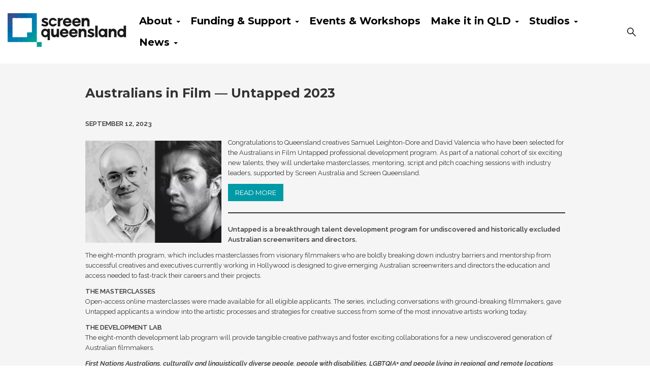

--- FILE ---
content_type: text/html; charset=UTF-8
request_url: https://screenqueensland.com.au/investment-support/closed-initiatives/australians-in-film-untapped-2023/
body_size: 14742
content:

<!doctype html>
<html lang="en-US">
  <head>
  <meta charset="utf-8">
  <meta http-equiv="x-ua-compatible" content="ie=edge">
  <meta name="viewport" content="width=device-width, initial-scale=1">
  <title>Australians in Film — Untapped 2023 | Screen Queensland</title>
	<style>img:is([sizes="auto" i], [sizes^="auto," i]) { contain-intrinsic-size: 3000px 1500px }</style>
	
<!-- Google Tag Manager for WordPress by gtm4wp.com -->
<script data-cfasync="false" data-pagespeed-no-defer>
	var gtm4wp_datalayer_name = "dataLayer";
	var dataLayer = dataLayer || [];
</script>
<!-- End Google Tag Manager for WordPress by gtm4wp.com -->
<!-- The SEO Framework by Sybre Waaijer -->
<link rel="canonical" href="https://screenqueensland.com.au/investment-support/closed-initiatives/australians-in-film-untapped-2023/" />
<meta name="description" content="CLOSED Untapped is a breakthrough, 8&#x2d;month talent development program for undiscovered and historically excluded Australian screenwriters and directors." />
<meta property="og:type" content="article" />
<meta property="og:locale" content="en_US" />
<meta property="og:site_name" content="Screen Queensland" />
<meta property="og:title" content="Australians in Film — Untapped 2023 | Screen Queensland" />
<meta property="og:description" content="CLOSED Untapped is a breakthrough, 8&#x2d;month talent development program for undiscovered and historically excluded Australian screenwriters and directors." />
<meta property="og:url" content="https://screenqueensland.com.au/investment-support/closed-initiatives/australians-in-film-untapped-2023/" />
<meta property="og:image" content="https://screenqueensland.com.au/app/uploads/2023/03/Masterclass-Email-2.png" />
<meta property="og:image:width" content="1500" />
<meta property="og:image:height" content="600" />
<meta property="article:published_time" content="2023-09-12T05:12:00+00:00" />
<meta property="article:modified_time" content="2024-02-07T05:39:51+00:00" />
<meta name="twitter:card" content="summary_large_image" />
<meta name="twitter:title" content="Australians in Film — Untapped 2023 | Screen Queensland" />
<meta name="twitter:description" content="CLOSED Untapped is a breakthrough, 8&#x2d;month talent development program for undiscovered and historically excluded Australian screenwriters and directors." />
<meta name="twitter:image" content="https://screenqueensland.com.au/app/uploads/2023/03/Masterclass-Email-2.png" />
<script type="application/ld+json">{"@context":"https://schema.org","@graph":[{"@type":"WebSite","@id":"https://screenqueensland.com.au/#/schema/WebSite","url":"https://screenqueensland.com.au/","name":"Screen Queensland","inLanguage":"en-US","potentialAction":{"@type":"SearchAction","target":{"@type":"EntryPoint","urlTemplate":"https://screenqueensland.com.au/search/{search_term_string}/"},"query-input":"required name=search_term_string"},"publisher":{"@type":"Organization","@id":"https://screenqueensland.com.au/#/schema/Organization","name":"Screen Queensland","url":"https://screenqueensland.com.au/","logo":{"@type":"ImageObject","url":"https://screenqueensland.com.au/app/uploads/2021/06/cropped-sq-fav-icon-Q.png","contentUrl":"https://screenqueensland.com.au/app/uploads/2021/06/cropped-sq-fav-icon-Q.png","width":512,"height":512,"contentSize":"37988"}}},{"@type":"WebPage","@id":"https://screenqueensland.com.au/investment-support/closed-initiatives/australians-in-film-untapped-2023/","url":"https://screenqueensland.com.au/investment-support/closed-initiatives/australians-in-film-untapped-2023/","name":"Australians in Film — Untapped 2023 | Screen Queensland","description":"CLOSED Untapped is a breakthrough, 8&#x2d;month talent development program for undiscovered and historically excluded Australian screenwriters and directors.","inLanguage":"en-US","isPartOf":{"@id":"https://screenqueensland.com.au/#/schema/WebSite"},"breadcrumb":{"@type":"BreadcrumbList","@id":"https://screenqueensland.com.au/#/schema/BreadcrumbList","itemListElement":[{"@type":"ListItem","position":1,"item":"https://screenqueensland.com.au/","name":"Screen Queensland"},{"@type":"ListItem","position":2,"item":"https://screenqueensland.com.au/category/investment-support/","name":"Investment &amp; Support"},{"@type":"ListItem","position":3,"item":"https://screenqueensland.com.au/category/investment-support/closed-initiatives/","name":"Closed Initiatives"},{"@type":"ListItem","position":4,"name":"Australians in Film — Untapped 2023"}]},"potentialAction":{"@type":"ReadAction","target":"https://screenqueensland.com.au/investment-support/closed-initiatives/australians-in-film-untapped-2023/"},"datePublished":"2023-09-12T05:12:00+00:00","dateModified":"2024-02-07T05:39:51+00:00","author":{"@type":"Person","@id":"https://screenqueensland.com.au/#/schema/Person/434e8554536347f5afd4a184664558cd","name":"KEiby"}}]}</script>
<!-- / The SEO Framework by Sybre Waaijer | 3.23ms meta | 0.08ms boot -->

<link rel='dns-prefetch' href='//www.google.com' />
<link rel='dns-prefetch' href='//fonts.googleapis.com' />
<link rel='stylesheet' id='atomic-blocks-fontawesome-css' href='https://screenqueensland.com.au/app/plugins/atomic-blocks/dist/assets/fontawesome/css/all.min.css?ver=1590565190' type='text/css' media='all' />
<link rel='stylesheet' id='wp-block-library-css' href='https://screenqueensland.com.au/wp/wp-includes/css/dist/block-library/style.min.css?ver=6.8.3' type='text/css' media='all' />
<style id='classic-theme-styles-inline-css' type='text/css'>
/*! This file is auto-generated */
.wp-block-button__link{color:#fff;background-color:#32373c;border-radius:9999px;box-shadow:none;text-decoration:none;padding:calc(.667em + 2px) calc(1.333em + 2px);font-size:1.125em}.wp-block-file__button{background:#32373c;color:#fff;text-decoration:none}
</style>
<link rel='stylesheet' id='atomic-blocks-style-css-css' href='https://screenqueensland.com.au/app/plugins/atomic-blocks/dist/blocks.style.build.css?ver=1603867992' type='text/css' media='all' />
<style id='global-styles-inline-css' type='text/css'>
:root{--wp--preset--aspect-ratio--square: 1;--wp--preset--aspect-ratio--4-3: 4/3;--wp--preset--aspect-ratio--3-4: 3/4;--wp--preset--aspect-ratio--3-2: 3/2;--wp--preset--aspect-ratio--2-3: 2/3;--wp--preset--aspect-ratio--16-9: 16/9;--wp--preset--aspect-ratio--9-16: 9/16;--wp--preset--color--black: #000000;--wp--preset--color--cyan-bluish-gray: #abb8c3;--wp--preset--color--white: #ffffff;--wp--preset--color--pale-pink: #f78da7;--wp--preset--color--vivid-red: #cf2e2e;--wp--preset--color--luminous-vivid-orange: #ff6900;--wp--preset--color--luminous-vivid-amber: #fcb900;--wp--preset--color--light-green-cyan: #7bdcb5;--wp--preset--color--vivid-green-cyan: #00d084;--wp--preset--color--pale-cyan-blue: #8ed1fc;--wp--preset--color--vivid-cyan-blue: #0693e3;--wp--preset--color--vivid-purple: #9b51e0;--wp--preset--gradient--vivid-cyan-blue-to-vivid-purple: linear-gradient(135deg,rgba(6,147,227,1) 0%,rgb(155,81,224) 100%);--wp--preset--gradient--light-green-cyan-to-vivid-green-cyan: linear-gradient(135deg,rgb(122,220,180) 0%,rgb(0,208,130) 100%);--wp--preset--gradient--luminous-vivid-amber-to-luminous-vivid-orange: linear-gradient(135deg,rgba(252,185,0,1) 0%,rgba(255,105,0,1) 100%);--wp--preset--gradient--luminous-vivid-orange-to-vivid-red: linear-gradient(135deg,rgba(255,105,0,1) 0%,rgb(207,46,46) 100%);--wp--preset--gradient--very-light-gray-to-cyan-bluish-gray: linear-gradient(135deg,rgb(238,238,238) 0%,rgb(169,184,195) 100%);--wp--preset--gradient--cool-to-warm-spectrum: linear-gradient(135deg,rgb(74,234,220) 0%,rgb(151,120,209) 20%,rgb(207,42,186) 40%,rgb(238,44,130) 60%,rgb(251,105,98) 80%,rgb(254,248,76) 100%);--wp--preset--gradient--blush-light-purple: linear-gradient(135deg,rgb(255,206,236) 0%,rgb(152,150,240) 100%);--wp--preset--gradient--blush-bordeaux: linear-gradient(135deg,rgb(254,205,165) 0%,rgb(254,45,45) 50%,rgb(107,0,62) 100%);--wp--preset--gradient--luminous-dusk: linear-gradient(135deg,rgb(255,203,112) 0%,rgb(199,81,192) 50%,rgb(65,88,208) 100%);--wp--preset--gradient--pale-ocean: linear-gradient(135deg,rgb(255,245,203) 0%,rgb(182,227,212) 50%,rgb(51,167,181) 100%);--wp--preset--gradient--electric-grass: linear-gradient(135deg,rgb(202,248,128) 0%,rgb(113,206,126) 100%);--wp--preset--gradient--midnight: linear-gradient(135deg,rgb(2,3,129) 0%,rgb(40,116,252) 100%);--wp--preset--font-size--small: 13px;--wp--preset--font-size--medium: 20px;--wp--preset--font-size--large: 36px;--wp--preset--font-size--x-large: 42px;--wp--preset--spacing--20: 0.44rem;--wp--preset--spacing--30: 0.67rem;--wp--preset--spacing--40: 1rem;--wp--preset--spacing--50: 1.5rem;--wp--preset--spacing--60: 2.25rem;--wp--preset--spacing--70: 3.38rem;--wp--preset--spacing--80: 5.06rem;--wp--preset--shadow--natural: 6px 6px 9px rgba(0, 0, 0, 0.2);--wp--preset--shadow--deep: 12px 12px 50px rgba(0, 0, 0, 0.4);--wp--preset--shadow--sharp: 6px 6px 0px rgba(0, 0, 0, 0.2);--wp--preset--shadow--outlined: 6px 6px 0px -3px rgba(255, 255, 255, 1), 6px 6px rgba(0, 0, 0, 1);--wp--preset--shadow--crisp: 6px 6px 0px rgba(0, 0, 0, 1);}:where(.is-layout-flex){gap: 0.5em;}:where(.is-layout-grid){gap: 0.5em;}body .is-layout-flex{display: flex;}.is-layout-flex{flex-wrap: wrap;align-items: center;}.is-layout-flex > :is(*, div){margin: 0;}body .is-layout-grid{display: grid;}.is-layout-grid > :is(*, div){margin: 0;}:where(.wp-block-columns.is-layout-flex){gap: 2em;}:where(.wp-block-columns.is-layout-grid){gap: 2em;}:where(.wp-block-post-template.is-layout-flex){gap: 1.25em;}:where(.wp-block-post-template.is-layout-grid){gap: 1.25em;}.has-black-color{color: var(--wp--preset--color--black) !important;}.has-cyan-bluish-gray-color{color: var(--wp--preset--color--cyan-bluish-gray) !important;}.has-white-color{color: var(--wp--preset--color--white) !important;}.has-pale-pink-color{color: var(--wp--preset--color--pale-pink) !important;}.has-vivid-red-color{color: var(--wp--preset--color--vivid-red) !important;}.has-luminous-vivid-orange-color{color: var(--wp--preset--color--luminous-vivid-orange) !important;}.has-luminous-vivid-amber-color{color: var(--wp--preset--color--luminous-vivid-amber) !important;}.has-light-green-cyan-color{color: var(--wp--preset--color--light-green-cyan) !important;}.has-vivid-green-cyan-color{color: var(--wp--preset--color--vivid-green-cyan) !important;}.has-pale-cyan-blue-color{color: var(--wp--preset--color--pale-cyan-blue) !important;}.has-vivid-cyan-blue-color{color: var(--wp--preset--color--vivid-cyan-blue) !important;}.has-vivid-purple-color{color: var(--wp--preset--color--vivid-purple) !important;}.has-black-background-color{background-color: var(--wp--preset--color--black) !important;}.has-cyan-bluish-gray-background-color{background-color: var(--wp--preset--color--cyan-bluish-gray) !important;}.has-white-background-color{background-color: var(--wp--preset--color--white) !important;}.has-pale-pink-background-color{background-color: var(--wp--preset--color--pale-pink) !important;}.has-vivid-red-background-color{background-color: var(--wp--preset--color--vivid-red) !important;}.has-luminous-vivid-orange-background-color{background-color: var(--wp--preset--color--luminous-vivid-orange) !important;}.has-luminous-vivid-amber-background-color{background-color: var(--wp--preset--color--luminous-vivid-amber) !important;}.has-light-green-cyan-background-color{background-color: var(--wp--preset--color--light-green-cyan) !important;}.has-vivid-green-cyan-background-color{background-color: var(--wp--preset--color--vivid-green-cyan) !important;}.has-pale-cyan-blue-background-color{background-color: var(--wp--preset--color--pale-cyan-blue) !important;}.has-vivid-cyan-blue-background-color{background-color: var(--wp--preset--color--vivid-cyan-blue) !important;}.has-vivid-purple-background-color{background-color: var(--wp--preset--color--vivid-purple) !important;}.has-black-border-color{border-color: var(--wp--preset--color--black) !important;}.has-cyan-bluish-gray-border-color{border-color: var(--wp--preset--color--cyan-bluish-gray) !important;}.has-white-border-color{border-color: var(--wp--preset--color--white) !important;}.has-pale-pink-border-color{border-color: var(--wp--preset--color--pale-pink) !important;}.has-vivid-red-border-color{border-color: var(--wp--preset--color--vivid-red) !important;}.has-luminous-vivid-orange-border-color{border-color: var(--wp--preset--color--luminous-vivid-orange) !important;}.has-luminous-vivid-amber-border-color{border-color: var(--wp--preset--color--luminous-vivid-amber) !important;}.has-light-green-cyan-border-color{border-color: var(--wp--preset--color--light-green-cyan) !important;}.has-vivid-green-cyan-border-color{border-color: var(--wp--preset--color--vivid-green-cyan) !important;}.has-pale-cyan-blue-border-color{border-color: var(--wp--preset--color--pale-cyan-blue) !important;}.has-vivid-cyan-blue-border-color{border-color: var(--wp--preset--color--vivid-cyan-blue) !important;}.has-vivid-purple-border-color{border-color: var(--wp--preset--color--vivid-purple) !important;}.has-vivid-cyan-blue-to-vivid-purple-gradient-background{background: var(--wp--preset--gradient--vivid-cyan-blue-to-vivid-purple) !important;}.has-light-green-cyan-to-vivid-green-cyan-gradient-background{background: var(--wp--preset--gradient--light-green-cyan-to-vivid-green-cyan) !important;}.has-luminous-vivid-amber-to-luminous-vivid-orange-gradient-background{background: var(--wp--preset--gradient--luminous-vivid-amber-to-luminous-vivid-orange) !important;}.has-luminous-vivid-orange-to-vivid-red-gradient-background{background: var(--wp--preset--gradient--luminous-vivid-orange-to-vivid-red) !important;}.has-very-light-gray-to-cyan-bluish-gray-gradient-background{background: var(--wp--preset--gradient--very-light-gray-to-cyan-bluish-gray) !important;}.has-cool-to-warm-spectrum-gradient-background{background: var(--wp--preset--gradient--cool-to-warm-spectrum) !important;}.has-blush-light-purple-gradient-background{background: var(--wp--preset--gradient--blush-light-purple) !important;}.has-blush-bordeaux-gradient-background{background: var(--wp--preset--gradient--blush-bordeaux) !important;}.has-luminous-dusk-gradient-background{background: var(--wp--preset--gradient--luminous-dusk) !important;}.has-pale-ocean-gradient-background{background: var(--wp--preset--gradient--pale-ocean) !important;}.has-electric-grass-gradient-background{background: var(--wp--preset--gradient--electric-grass) !important;}.has-midnight-gradient-background{background: var(--wp--preset--gradient--midnight) !important;}.has-small-font-size{font-size: var(--wp--preset--font-size--small) !important;}.has-medium-font-size{font-size: var(--wp--preset--font-size--medium) !important;}.has-large-font-size{font-size: var(--wp--preset--font-size--large) !important;}.has-x-large-font-size{font-size: var(--wp--preset--font-size--x-large) !important;}
:where(.wp-block-post-template.is-layout-flex){gap: 1.25em;}:where(.wp-block-post-template.is-layout-grid){gap: 1.25em;}
:where(.wp-block-columns.is-layout-flex){gap: 2em;}:where(.wp-block-columns.is-layout-grid){gap: 2em;}
:root :where(.wp-block-pullquote){font-size: 1.5em;line-height: 1.6;}
</style>
<link rel='stylesheet' id='sage/css-css' href='https://screenqueensland.com.au/app/themes/screenqld/dist/styles/main-573fa4830a.css' type='text/css' media='all' />
<link rel='stylesheet' id='pdf-styles-css' href='https://screenqueensland.com.au/app/themes/screenqld/dist/styles/screenqld-pdf-799d32f5d5.css' type='text/css' media='all' />
<link rel='stylesheet' id='montserrat-css' href='https://fonts.googleapis.com/css?family=Montserrat:400,700' type='text/css' media='screen' />
<link rel='stylesheet' id='raleway-css' href='https://fonts.googleapis.com/css?family=Raleway:400,300,500,300italic,400italic,500italic,600,600italic' type='text/css' media='screen' />
<link rel='stylesheet' id='opensans-css' href='https://fonts.googleapis.com/css?family=Open+Sans:400,300,700' type='text/css' media='screen' />
<link rel='stylesheet' id='opensanscondensed-css' href='https://fonts.googleapis.com/css?family=Open+Sans+Condensed:300,700' type='text/css' media='screen' />
<link rel='stylesheet' id='sage/browser-check-css' href='https://screenqueensland.com.au/app/themes/screenqld/dist/styles/browser-check-48b54ab881.css' type='text/css' media='all' />
<link rel='stylesheet' id='pp-animate-css' href='https://screenqueensland.com.au/app/plugins/bbpowerpack/assets/css/animate.min.css?ver=3.5.1' type='text/css' media='all' />
<script type="text/javascript" src="https://screenqueensland.com.au/wp/wp-includes/js/jquery/jquery.min.js?ver=3.7.1" id="jquery-core-js"></script>
<script type="text/javascript" src="https://screenqueensland.com.au/wp/wp-includes/js/jquery/jquery-migrate.min.js?ver=3.4.1" id="jquery-migrate-js"></script>
<script type="text/javascript" id="sage/browser-check-js-extra">
/* <![CDATA[ */
var BrowserCheck = {"imagePath":"https:\/\/screenqueensland.com.au\/app\/themes\/screenqld\/dist\/.\/images\/"};
/* ]]> */
</script>
<script type="text/javascript" src="https://screenqueensland.com.au/app/themes/screenqld/dist/scripts/browser-check-aad99982d7.js" id="sage/browser-check-js"></script>
<link rel="https://api.w.org/" href="https://screenqueensland.com.au/wp-json/" /><link rel="alternate" title="JSON" type="application/json" href="https://screenqueensland.com.au/wp-json/wp/v2/posts/33769" /><link rel="EditURI" type="application/rsd+xml" title="RSD" href="https://screenqueensland.com.au/wp/xmlrpc.php?rsd" />
<link rel="alternate" title="oEmbed (JSON)" type="application/json+oembed" href="https://screenqueensland.com.au/wp-json/oembed/1.0/embed?url=https%3A%2F%2Fscreenqueensland.com.au%2Finvestment-support%2Fclosed-initiatives%2Faustralians-in-film-untapped-2023%2F" />
<link rel="alternate" title="oEmbed (XML)" type="text/xml+oembed" href="https://screenqueensland.com.au/wp-json/oembed/1.0/embed?url=https%3A%2F%2Fscreenqueensland.com.au%2Finvestment-support%2Fclosed-initiatives%2Faustralians-in-film-untapped-2023%2F&#038;format=xml" />
		<script>
			var bb_powerpack = {
				version: '2.40.6',
				getAjaxUrl: function() { return atob( 'aHR0cHM6Ly9zY3JlZW5xdWVlbnNsYW5kLmNvbS5hdS93cC93cC1hZG1pbi9hZG1pbi1hamF4LnBocA==' ); },
				callback: function() {},
				mapMarkerData: {},
				post_id: '33769',
				search_term: '',
				current_page: 'https://screenqueensland.com.au/investment-support/closed-initiatives/australians-in-film-untapped-2023/',
				conditionals: {
					is_front_page: false,
					is_home: false,
					is_archive: false,
					current_post_type: '',
					is_tax: false,
										is_author: false,
					current_author: false,
					is_search: false,
									}
			};
		</script>
		<!-- Stream WordPress user activity plugin v4.1.1 -->

<!-- Google Tag Manager for WordPress by gtm4wp.com -->
<!-- GTM Container placement set to manual -->
<script data-cfasync="false" data-pagespeed-no-defer>
	var dataLayer_content = {"pagePostType":"post","pagePostType2":"single-post","pageCategory":["closed-initiatives","diversity-and-inclusion-initiatives"],"pagePostAuthor":"KEiby"};
	dataLayer.push( dataLayer_content );
</script>
<script data-cfasync="false" data-pagespeed-no-defer>
(function(w,d,s,l,i){w[l]=w[l]||[];w[l].push({'gtm.start':
new Date().getTime(),event:'gtm.js'});var f=d.getElementsByTagName(s)[0],
j=d.createElement(s),dl=l!='dataLayer'?'&l='+l:'';j.async=true;j.src=
'//www.googletagmanager.com/gtm.js?id='+i+dl;f.parentNode.insertBefore(j,f);
})(window,document,'script','dataLayer','GTM-KT6HSMM');
</script>
<!-- End Google Tag Manager for WordPress by gtm4wp.com --><link rel="icon" href="https://screenqueensland.com.au/app/uploads/2021/06/cropped-sq-fav-icon-Q-32x32.png" sizes="32x32" />
<link rel="icon" href="https://screenqueensland.com.au/app/uploads/2021/06/cropped-sq-fav-icon-Q-192x192.png" sizes="192x192" />
<link rel="apple-touch-icon" href="https://screenqueensland.com.au/app/uploads/2021/06/cropped-sq-fav-icon-Q-180x180.png" />
<meta name="msapplication-TileImage" content="https://screenqueensland.com.au/app/uploads/2021/06/cropped-sq-fav-icon-Q-270x270.png" />
</head>
  <body class="wp-singular post-template-default single single-post postid-33769 single-format-standard wp-theme-screenqld fl-builder-2-9-4 fl-no-js australians-in-film-untapped-2023 sidebar-primary">
  <!--add facebook javascript-->
  <div id="fb-root"></div>
      <script>(function(d, s, id) {
          var js, fjs = d.getElementsByTagName(s)[0];
          if (d.getElementById(id)) return;
          js = d.createElement(s); js.id = id;
          js.src = "//connect.facebook.net/en_GB/sdk.js#xfbml=1&version=v2.5&appId=243492702331846";
          fjs.parentNode.insertBefore(js, fjs);
      }(document, 'script', 'facebook-jssdk'));
      </script>

    <!--[if IE]>
      <div class="alert alert-warning">
        You are using an <strong>outdated</strong> browser. Please <a href="http://browsehappy.com/">upgrade your browser</a> to improve your experience.      </div>
    <![endif]-->
    <header class="banner">
  <img src="https://screenqueensland.com.au/app/themes/screenqld/assets/images/sq-landscape-fixed.svg"  class="print-logo visible-print-block" />
  <div id="top-nav" class="navbar navbar-default navbar-fixed-top" role="navigation">

    <div class="container-fluid">
      <div class="top-flex-holder">
        <div class="navbar-header">
          <a id="site-brand" class="navbar-brand" href="https://screenqueensland.com.au/">
            <img src="https://screenqueensland.com.au/app/themes/screenqld/assets/images/sq-landscape-fixed.svg" alt="screen queensland logo"/>
            <span class="sr-only">screen queensland</span>
          </a>

          <button type="button" class="navbar-toggle" data-toggle="collapse" data-target=".navbar-collapse">
            <span class="sr-only">Toggle navigation</span>
            <span class="icon-bar"></span>
            <span class="icon-bar"></span>
            <span class="icon-bar"></span>
          </button>


        </div>
        <div class="right-side-nav">  
          <div id="full-nav" class="collapse navbar-collapse"><ul id="menu-top-menu" class="nav navbar-nav"><li id="menu-item-19765" class="menu-item menu-item-type-post_type menu-item-object-page menu-item-has-children menu-item-19765 dropdown"><a title="About" class="dropdown-toggle" href="https://screenqueensland.com.au/about-sq/what-we-do/" aria-haspopup="true"><span>About</span> <span class="caret"></span></a>
<ul role="menu" class=" dropdown-menu">
	<li id="menu-item-6683" class="menu-item menu-item-type-post_type menu-item-object-page menu-item-6683"><a title="About Us" href="https://screenqueensland.com.au/about-sq/what-we-do/"><span>About Us</span></a></li>
	<li id="menu-item-6679" class="menu-item menu-item-type-post_type menu-item-object-page menu-item-6679"><a title="Our Team" href="https://screenqueensland.com.au/about-sq/sq-staff/"><span>Our Team</span></a></li>
	<li id="menu-item-6678" class="menu-item menu-item-type-post_type menu-item-object-page menu-item-6678"><a title="Our Board" href="https://screenqueensland.com.au/about-sq/meet-the-board/"><span>Our Board</span></a></li>
	<li id="menu-item-19510" class="menu-item menu-item-type-post_type menu-item-object-page menu-item-19510"><a title="Elevating Aboriginal and Torres Strait Islander Voices" href="https://screenqueensland.com.au/about-sq/aboriginal-and-torres-strait-islander-program/"><span>Elevating Aboriginal and Torres Strait Islander Voices</span></a></li>
	<li id="menu-item-19703" class="menu-item menu-item-type-post_type menu-item-object-page menu-item-has-children menu-item-19703 dropdown"><a title="Documents &amp; Policies" href="https://screenqueensland.com.au/about-sq/corporate-publications/corporate-reports/"><span>Documents &#038; Policies</span> <span class="caret"></span></a>
	<ul role="menu" class=" dropdown-menu">
		<li id="menu-item-6662" class="menu-item menu-item-type-post_type menu-item-object-page menu-item-6662"><a title="Annual Reviews and Directors’ Reports" href="https://screenqueensland.com.au/about-sq/corporate-publications/corporate-reports/"><span>Annual Reviews and Directors’ Reports</span></a></li>
		<li id="menu-item-19408" class="menu-item menu-item-type-post_type menu-item-object-page menu-item-19408"><a title="Terms of Trade" href="https://screenqueensland.com.au/about-sq/corporate-publications/terms-of-trade/"><span>Terms of Trade</span></a></li>
		<li id="menu-item-17051" class="menu-item menu-item-type-post_type menu-item-object-page menu-item-17051"><a title="QPE Definition" href="https://screenqueensland.com.au/about-sq/corporate-publications/qpe-definition/"><span>QPE Definition</span></a></li>
		<li id="menu-item-6663" class="menu-item menu-item-type-post_type menu-item-object-page menu-item-6663"><a title="Resources &amp; Policies" href="https://screenqueensland.com.au/about-sq/corporate-publications/resources/"><span>Resources &#038; Policies</span></a></li>
	</ul>
</li>
	<li id="menu-item-37085" class="menu-item menu-item-type-custom menu-item-object-custom menu-item-37085"><a title="Strategic Plans and Projects" href="https://screenqueensland.com.au/strategic-plans-and-committees/"><span>Strategic Plans and Projects</span></a></li>
	<li id="menu-item-6682" class="menu-item menu-item-type-post_type menu-item-object-page menu-item-6682"><a title="Jobs at Screen Queensland" href="https://screenqueensland.com.au/uncategorized/jobs-at-sq/"><span>Jobs at Screen Queensland</span></a></li>
	<li id="menu-item-6680" class="menu-item menu-item-type-post_type menu-item-object-page menu-item-6680"><a title="Contact Us" href="https://screenqueensland.com.au/about-sq/contact-us/"><span>Contact Us</span></a></li>
</ul>
</li>
<li id="menu-item-25398" class="menu-item menu-item-type-custom menu-item-object-custom menu-item-has-children menu-item-25398 dropdown"><a title="Funding &amp; Support" class="dropdown-toggle" aria-haspopup="true"><span>Funding &#038; Support</span> <span class="caret"></span></a>
<ul role="menu" class=" dropdown-menu">
	<li id="menu-item-36515" class="menu-item menu-item-type-custom menu-item-object-custom menu-item-has-children menu-item-36515 dropdown"><a title="Funds"><span>Funds</span> <span class="caret"></span></a>
	<ul role="menu" class=" dropdown-menu">
		<li id="menu-item-25499" class="menu-item menu-item-type-custom menu-item-object-custom menu-item-25499"><a title="Development" href="https://screenqueensland.com.au/investment-support/investments/ideas-program/"><span>Development</span></a></li>
		<li id="menu-item-36471" class="menu-item menu-item-type-custom menu-item-object-custom menu-item-36471"><a title="Market and Travel" href="https://screenqueensland.com.au/travel-market-fund/"><span>Market and Travel</span></a></li>
		<li id="menu-item-25500" class="menu-item menu-item-type-custom menu-item-object-custom menu-item-25500"><a title="Screen Finance" href="https://screenqueensland.com.au/investment-support/finance-program/"><span>Screen Finance</span></a></li>
		<li id="menu-item-42947" class="menu-item menu-item-type-post_type menu-item-object-post menu-item-42947"><a title="Short Film Fund" href="https://screenqueensland.com.au/investment-support/short-film-fund/"><span>Short Film Fund</span></a></li>
		<li id="menu-item-40200" class="menu-item menu-item-type-post_type menu-item-object-post menu-item-40200"><a title="Online Production Grants" href="https://screenqueensland.com.au/investment-support/online-production-grants/"><span>Online Production Grants</span></a></li>
		<li id="menu-item-40696" class="menu-item menu-item-type-post_type menu-item-object-post menu-item-40696"><a title="Screen Culture" href="https://screenqueensland.com.au/investment-support/screen-culture-fund/"><span>Screen Culture</span></a></li>
		<li id="menu-item-7033" class="menu-item menu-item-type-post_type menu-item-object-page menu-item-7033"><a title="Revolving Film Finance Fund" href="https://screenqueensland.com.au/investment-support/rfff/"><span>Revolving Film Finance Fund</span></a></li>
	</ul>
</li>
	<li id="menu-item-19672" class="menu-item menu-item-type-taxonomy menu-item-object-category menu-item-has-children menu-item-19672 dropdown"><a title="Incentives" href="https://screenqueensland.com.au/category/investment-support/incentives/"><span>Incentives</span> <span class="caret"></span></a>
	<ul role="menu" class=" dropdown-menu">
		<li id="menu-item-6485" class="menu-item menu-item-type-post_type menu-item-object-page menu-item-6485"><a title="Production Attraction Strategy (PAS) Incentive" href="https://screenqueensland.com.au/investment-support/incentives/production-attraction/"><span>Production Attraction Strategy (PAS) Incentive</span></a></li>
		<li id="menu-item-7032" class="menu-item menu-item-type-post_type menu-item-object-page menu-item-7032"><a title="Post, Digital, Visual Effects (PDV) Incentive" href="https://screenqueensland.com.au/investment-support/incentives/post-digital-vfx/"><span>Post, Digital, Visual Effects (PDV) Incentive</span></a></li>
		<li id="menu-item-43389" class="menu-item menu-item-type-post_type menu-item-object-post menu-item-43389"><a title="Digital Games Incentive" href="https://screenqueensland.com.au/games/digital-games-incentive/"><span>Digital Games Incentive</span></a></li>
		<li id="menu-item-42484" class="menu-item menu-item-type-post_type menu-item-object-post menu-item-42484"><a title="North Queensland Production Incentive" href="https://screenqueensland.com.au/investment-support/nq-production-incentive/"><span>North Queensland Production Incentive</span></a></li>
		<li id="menu-item-19145" class="menu-item menu-item-type-post_type menu-item-object-page menu-item-19145"><a title="State Payroll Tax Rebate" href="https://screenqueensland.com.au/investment-support/incentives/state-payroll-tax-rebate/"><span>State Payroll Tax Rebate</span></a></li>
	</ul>
</li>
	<li id="menu-item-29904" class="menu-item menu-item-type-custom menu-item-object-custom menu-item-has-children menu-item-29904 dropdown"><a title="Games" href="https://screenqueensland.com.au/games/"><span>Games</span> <span class="caret"></span></a>
	<ul role="menu" class=" dropdown-menu">
		<li id="menu-item-43388" class="menu-item menu-item-type-post_type menu-item-object-post menu-item-43388"><a title="Digital Games Incentive" href="https://screenqueensland.com.au/games/digital-games-incentive/"><span>Digital Games Incentive</span></a></li>
		<li id="menu-item-43971" class="menu-item menu-item-type-post_type menu-item-object-post menu-item-43971"><a title="Games Grants" href="https://screenqueensland.com.au/games/games-grants/"><span>Games Grants</span></a></li>
		<li id="menu-item-42694" class="menu-item menu-item-type-post_type menu-item-object-page menu-item-42694"><a title="Games Market and Travel" href="https://screenqueensland.com.au/travel-market-fund-games/"><span>Games Market and Travel</span></a></li>
		<li id="menu-item-43421" class="menu-item menu-item-type-post_type menu-item-object-post menu-item-43421"><a title="Games Residency" href="https://screenqueensland.com.au/games/games-residency/"><span>Games Residency</span></a></li>
		<li id="menu-item-35370" class="menu-item menu-item-type-post_type menu-item-object-page menu-item-35370"><a title="Games Internships" href="https://screenqueensland.com.au/games/games-internships/"><span>Games Internships</span></a></li>
	</ul>
</li>
	<li id="menu-item-37540" class="menu-item menu-item-type-post_type menu-item-object-page menu-item-37540"><a title="Initiatives" href="https://screenqueensland.com.au/talent-initiatives/"><span>Initiatives</span></a></li>
	<li id="menu-item-19737" class="menu-item menu-item-type-post_type menu-item-object-post menu-item-19737"><a title="Attachments" href="https://screenqueensland.com.au/investment-support/sq-attach/"><span>Attachments</span></a></li>
</ul>
</li>
<li id="menu-item-36405" class="menu-item menu-item-type-custom menu-item-object-custom menu-item-36405"><a title="Events &amp; Workshops" href="https://screenqueensland.com.au/events/"><span>Events &#038; Workshops</span></a></li>
<li id="menu-item-25405" class="menu-item menu-item-type-custom menu-item-object-custom menu-item-has-children menu-item-25405 dropdown"><a title="Make it in QLD" class="dropdown-toggle" aria-haspopup="true"><span>Make it in QLD</span> <span class="caret"></span></a>
<ul role="menu" class=" dropdown-menu">
	<li id="menu-item-31423" class="menu-item menu-item-type-custom menu-item-object-custom menu-item-31423"><a title="Explore Productions" href="https://screenqueensland.com.au/queensland-production/"><span>Explore Productions</span></a></li>
	<li id="menu-item-28819" class="menu-item menu-item-type-post_type menu-item-object-page menu-item-28819"><a title="Explore Locations" href="https://screenqueensland.com.au/explore-queensland-locations/"><span>Explore Locations</span></a></li>
	<li id="menu-item-19569" class="menu-item menu-item-type-custom menu-item-object-custom menu-item-19569"><a title="Interactive Queensland Map" href="https://screenqueensland.com.au/locations/region/"><span>Interactive Queensland Map</span></a></li>
	<li id="menu-item-30484" class="menu-item menu-item-type-custom menu-item-object-custom menu-item-30484"><a title="Location Scouting Assistance" href="https://screenqueensland.com.au/make-it-in-qld/location-scouting-and-assistance/"><span>Location Scouting Assistance</span></a></li>
	<li id="menu-item-19714" class="menu-item menu-item-type-custom menu-item-object-custom menu-item-has-children menu-item-19714 dropdown"><a title="Locations Database"><span>Locations Database</span> <span class="caret"></span></a>
	<ul role="menu" class=" dropdown-menu">
		<li id="menu-item-6948" class="menu-item menu-item-type-custom menu-item-object-custom menu-item-6948"><a title="Browse Database" href="http://screenqld.reel-scout.com/loc_results.aspx"><span>Browse Database</span></a></li>
		<li id="menu-item-6949" class="menu-item menu-item-type-custom menu-item-object-custom menu-item-6949"><a title="Submit to Database" href="http://screenqld.reel-scout.com/loc_add.aspx"><span>Submit to Database</span></a></li>
	</ul>
</li>
	<li id="menu-item-36113" class="menu-item menu-item-type-post_type menu-item-object-page menu-item-36113"><a title="Suppliers Directory" href="https://screenqueensland.com.au/suppliers-directory/"><span>Suppliers Directory</span></a></li>
	<li id="menu-item-19713" class="menu-item menu-item-type-custom menu-item-object-custom menu-item-has-children menu-item-19713 dropdown"><a title="Crew"><span>Crew</span> <span class="caret"></span></a>
	<ul role="menu" class=" dropdown-menu">
		<li id="menu-item-36249" class="menu-item menu-item-type-post_type menu-item-object-page menu-item-36249"><a title="Crew Directory" href="https://screenqueensland.com.au/crew-directory/"><span>Crew Directory</span></a></li>
		<li id="menu-item-26230" class="menu-item menu-item-type-taxonomy menu-item-object-category menu-item-26230"><a title="Crew Job Enquiries" href="https://screenqueensland.com.au/category/crew-job-enquiries/"><span>Crew Job Enquiries</span></a></li>
		<li id="menu-item-26231" class="menu-item menu-item-type-post_type menu-item-object-post menu-item-26231"><a title="Attachments" href="https://screenqueensland.com.au/investment-support/sq-attach/"><span>Attachments</span></a></li>
		<li id="menu-item-27701" class="menu-item menu-item-type-post_type menu-item-object-post menu-item-27701"><a title="Safe Workplaces" href="https://screenqueensland.com.au/uncategorized/safe-workplaces-in-the-queensland-screen-industry/"><span>Safe Workplaces</span></a></li>
	</ul>
</li>
	<li id="menu-item-6636" class="menu-item menu-item-type-post_type menu-item-object-page menu-item-6636"><a title="Film Friendly Councils" href="https://screenqueensland.com.au/location/filmfriendly/"><span>Film Friendly Councils</span></a></li>
</ul>
</li>
<li id="menu-item-28849" class="menu-item menu-item-type-custom menu-item-object-custom menu-item-has-children menu-item-28849 dropdown"><a title="Studios" class="dropdown-toggle" aria-haspopup="true"><span>Studios</span> <span class="caret"></span></a>
<ul role="menu" class=" dropdown-menu">
	<li id="menu-item-40560" class="menu-item menu-item-type-post_type menu-item-object-post menu-item-has-children menu-item-40560 dropdown"><a title="Screen Queensland Studios" href="https://screenqueensland.com.au/studios/screen-queensland-studios/"><span>Screen Queensland Studios</span> <span class="caret"></span></a>
	<ul role="menu" class=" dropdown-menu">
		<li id="menu-item-43129" class="menu-item menu-item-type-post_type menu-item-object-post menu-item-43129"><a title="Screen Queensland Studios, Brisbane" href="https://screenqueensland.com.au/studios/screen-queensland-studios-brisbane/"><span>Screen Queensland Studios, Brisbane</span></a></li>
		<li id="menu-item-43244" class="menu-item menu-item-type-post_type menu-item-object-post menu-item-43244"><a title="Screen Queensland Studios, Cairns" href="https://screenqueensland.com.au/studios/screen-queensland-studios-cairns/"><span>Screen Queensland Studios, Cairns</span></a></li>
	</ul>
</li>
	<li id="menu-item-6644" class="menu-item menu-item-type-post_type menu-item-object-page menu-item-6644"><a title="Gold Coast Facilities" href="https://screenqueensland.com.au/facilities/gold-coast-facilities/"><span>Gold Coast Facilities</span></a></li>
</ul>
</li>
<li id="menu-item-25409" class="menu-item menu-item-type-custom menu-item-object-custom menu-item-has-children menu-item-25409 dropdown"><a title="News" class="dropdown-toggle" aria-haspopup="true"><span>News</span> <span class="caret"></span></a>
<ul role="menu" class=" dropdown-menu">
	<li id="menu-item-18925" class="menu-item menu-item-type-taxonomy menu-item-object-category menu-item-18925"><a title="Latest News" href="https://screenqueensland.com.au/category/sq-news/latest-news/"><span>Latest News</span></a></li>
	<li id="menu-item-52" class="menu-item menu-item-type-taxonomy menu-item-object-category menu-item-52"><a title="Media Releases" href="https://screenqueensland.com.au/category/sq-news/media-centre/"><span>Media Releases</span></a></li>
	<li id="menu-item-17377" class="menu-item menu-item-type-post_type menu-item-object-page menu-item-17377"><a title="Subscribe" href="https://screenqueensland.com.au/about-sq/subscribe/"><span>Subscribe</span></a></li>
</ul>
</li>
</ul></div>
                      <div class="searchholder">
              <div class="search-form-container">
              <div class="widget"><form role="search" method="get" class="search-form form-inline" action="https://screenqueensland.com.au/">
	<div class="form-group">
		<label>
			<span class="screen-reader-text sr-only">Search for:</span>
		</label>
		<div class="input-group">
		<input type="search" class="form-control" placeholder="Search Site" value="" name="s" title="Search for:" />
	
	
	<input type="submit" class="search-submit searchicon input-group-addon" value="" />
	</div>
	</div>
</form></div>              </div>
              <a class="search-icon btn btn-outline" title="Search" href="/search/">
            <img src="https://screenqueensland.com.au/app/themes/screenqld/assets/images/search.svg" alt="search icon"/>
            <span class="sr-only">&nbsp;Search</span>
            </a>
            </div>
          
          
        </div>
      </div>

    </div><!-- end container -->
  </div>
</header>
    <div class="wrap" role="document">
      <div class="content">
        <main class="main-noneed">
          
<div class="headholder text-center"  style=" background:  linear-gradient(rgba(0, 159, 218, 0.5), rgba(0, 159, 218, 0.5)), url(https://screenqueensland.com.au/app/uploads/2019/11/metrosexual-bikee.jpg);
			      background-repeat: no-repeat !important;
			      background-size: cover;
            background-position: center;">
	<div class="container">
		<div class="row">
			<div class="col-sm-12">
				<h2 class="light">Investment &amp; Support</h2>
			</div>
		</div>
	</div>
</div>

  <div class="singlepostholder">
    <div class="container">
      <article class="post-33769 post type-post status-publish format-standard has-post-thumbnail hentry category-closed-initiatives category-diversity-and-inclusion-initiatives">
        <div class="row">
        			<div class="col-sm-12">
				<div class="right-sidebar-holder">
					<div class="sidebar sidebar-desktop">
											</div>
					<div class="dropdown sidebar-mobile">
						<button class="btn btn-default dropdown-toggle" type="button" id="dropdownMenu1" data-toggle="dropdown" aria-haspopup="true" aria-expanded="true">
						Choose Sub Menu
						<span class="caret"></span>
						</button>
						<ul id="menu-top-menu-2" class="nav screen-sub-nav dropdown-menu" ><li class="menu-item menu-item-type-post_type menu-item-object-page menu-item-has-children menu-item-19765 dropdown"><a title="About" class="dropdown-toggle" href="https://screenqueensland.com.au/about-sq/what-we-do/" aria-haspopup="true">About <span class="caret"></span></a></li>
<li class="menu-item menu-item-type-custom menu-item-object-custom menu-item-has-children menu-item-25398 dropdown"><a title="Funding &amp; Support" class="dropdown-toggle" aria-haspopup="true">Funding &#038; Support <span class="caret"></span></a></li>
<li class="menu-item menu-item-type-custom menu-item-object-custom menu-item-36405"><a title="Events &amp; Workshops" href="https://screenqueensland.com.au/events/">Events &#038; Workshops</a></li>
<li class="menu-item menu-item-type-custom menu-item-object-custom menu-item-has-children menu-item-25405 dropdown"><a title="Make it in QLD" class="dropdown-toggle" aria-haspopup="true">Make it in QLD <span class="caret"></span></a></li>
<li class="menu-item menu-item-type-custom menu-item-object-custom menu-item-has-children menu-item-28849 dropdown"><a title="Studios" class="dropdown-toggle" aria-haspopup="true">Studios <span class="caret"></span></a></li>
<li class="menu-item menu-item-type-custom menu-item-object-custom menu-item-has-children menu-item-25409 dropdown"><a title="News" class="dropdown-toggle" aria-haspopup="true">News <span class="caret"></span></a></li>
</ul>					</div>	
				</div>
			</div>
		          <div class="col-sm-10 col-sm-offset-1">
            <header>
              <h4 class="entry-title">Australians in Film — Untapped 2023</h4>
              <br>

        <div class="row">
          <div class="col-sm-12">
            <div class="dates">
              <div class="date pull-left">
              September 12, 2023
              </div>
                  <div class="pull-right">
                                      </div>
            </div>
          </div>
        </div>

            </header>
          </div>
        </div>

        <div class="row">
          <div class="col-sm-10 col-sm-offset-1">
            <div class="entry-content">
              
<div class="wp-block-image"><figure class="alignleft size-full is-resized"><img fetchpriority="high" decoding="async" src="https://screenqueensland.com.au/app/uploads/2023/09/Untapped-1.jpg" alt="" class="wp-image-36127" width="268" height="201"/></figure></div>



<p>Congratulations to Queensland creatives Samuel Leighton-Dore and David Valencia who have been selected for the Australians in Film Untapped professional development program. As part of a national cohort of six exciting new talents, they will undertake masterclasses, mentoring, script and pitch coaching sessions with industry leaders, supported by Screen Australia and Screen Queensland.&nbsp;</p>



<div class="wp-block-buttons is-layout-flex wp-block-buttons-is-layout-flex">
<div class="wp-block-button"><a class="wp-block-button__link" href="https://www.screenaustralia.gov.au/sa/media-centre/news/2023/09-13-untapped-participants-2023">READ MORE</a></div>
</div>



<hr class="wp-block-separator is-style-wide"/>



<p><strong>Untapped is a breakthrough talent development program for undiscovered and historically excluded Australian screenwriters and directors.</strong></p>



<p>The eight-month program, which includes masterclasses from visionary filmmakers who are boldly breaking down industry barriers and mentorship from successful creatives and executives currently working in Hollywood is designed to give emerging Australian screenwriters and directors the education and access needed to fast-track their careers and their projects.</p>



<p><strong>THE MASTERCLASSES</strong><br>Open-access online masterclasses were made available for all eligible applicants. The series,&nbsp;including conversations with ground-breaking filmmakers, gave Untapped applicants a window into the artistic processes and strategies for creative success from some of the most innovative artists working today.&nbsp;</p>



<p><strong>THE DEVELOPMENT LAB</strong><br>The eight-month development lab program will provide tangible creative pathways and foster exciting collaborations for a new undiscovered generation of Australian filmmakers.&nbsp;</p>



<p><strong><em>First Nations Australians, culturally and linguistically diverse people, people with disabilities, LGBTQIA+ and people living in regional and remote locations were prioritised</em></strong>.</p>



<p><strong>Screen Queensland is a proud supporting partner of Australians in Film</strong>. <strong>Applications closed March 2023</strong></p>



<hr class="wp-block-separator is-style-dots"/>



<div class="wp-block-atomic-blocks-ab-accordion ab-block-accordion"><details><summary class="ab-accordion-title"><strong>THE PROGRAM</strong></summary><div class="ab-accordion-text">
<p><strong>PHASE ONE: MASTERCLASS SERIES</strong></p>



<p>The program begins with a series of open-access online masterclasses for all eligible applicants. The series,&nbsp;including conversations with ground-breaking filmmakers, will give Untapped applicants a window into the artistic processes and strategies for creative success from some of the most innovative artists working today.&nbsp;</p>



<p>A survey will be sent out after each masterclass to all the attendees asking about their key takeaways. Eligibility for the Development Lab is contingent upon attendance of the masterclasses and timely completion of the surveys.&nbsp;</p>



<p></p>



<p><strong>PHASE TWO: DEVELOPMENT LAB</strong></p>



<p>Following the masterclasses, 5-6 creators or creative teams will be selected for the&nbsp;<strong>Untapped Development Lab</strong>, a virtual four-month intensive mentorship program running from July-November 2023. Selected Lab participants will receive individualised mentorship, story consultation, creative feedback and professional development support from top industry mentors Each creative team will receive a stipend of USD$2,000.</p>



<p>Over the course of the lab, this diverse group of 5-6 creators or creative teams will develop skills through online workshops focused on pitching, story development, and navigating the film and television industry. Each creator or creative team will be paired with a US based development executive or producer as their mentor as well as a writing coach with whom they will meet one-on-one several times over the course of the program via Zoom. Additionally, each of the mentors will join virtual roundtable sessions as guest speakers offering the participants access to a range of industry professionals. AiF will facilitate monthly check-ins to create community among the participants and offer strategic, tailored support throughout the program.&nbsp;</p>



<p>By the end of the development lab participants will have taken their project to the next level: e.g. a strategic plan for next steps as well as a revised outline, treatment, script, pitch deck or series document, if applicable.</p>
</div></details></div>



<div class="wp-block-atomic-blocks-ab-accordion ab-block-accordion"><details><summary class="ab-accordion-title"><strong>TIMELINE</strong></summary><div class="ab-accordion-text">
<p><strong> March 4, 2023, 12pm AEDT (11am AEST)</strong></p>



<p>Submission Deadline&nbsp;</p>



<p><strong>March &#8211; May 2023:</strong></p>



<p>All eligible applicants will be invited to attend the Untapped Masterclass series&nbsp;</p>



<p><strong>June 2023:</strong></p>



<p>All applicants will be notified of their status and selected participants will be announced</p>



<p><strong>July &#8211; November 2023:</strong></p>



<p>Untapped Development Lab&nbsp;</p>
</div></details></div>



<div class="wp-block-atomic-blocks-ab-accordion ab-block-accordion"><details><summary class="ab-accordion-title"><strong>APPLICATION REQUIREMENTS</strong></summary><div class="ab-accordion-text">
<p>For consideration in the Untapped program, applicants must submit an online application including a logline, project synopsis, applicant biography, statement of interest and prior directing work sample, if applicable. The program is for scripted feature and series projects only, not documentary.</p>



<p>If applying with a narrative fiction feature film project, you must submit a detailed treatment or screenplay.&nbsp;</p>



<p>If applying with a series project, you must submit a detailed treatment or pilot script along with a series overview.&nbsp;</p>



<p>There is a one-time application fee of $15 USD to cover some of the expenses incurred from eligibility checks and assessment of applications, and the attendance of applicants of the four masterclasses.&nbsp;</p>



<p>If you are experiencing financial hardship and would like to request a fee waiver, please send an email with an explanation of your hardship to&nbsp;<a href="mailto:untapped@australiansinfilm.org">untapped@australiansinfilm.org</a>.&nbsp;</p>
</div></details></div>



<div class="wp-block-atomic-blocks-ab-accordion ab-block-accordion"><details><summary class="ab-accordion-title"><strong>PROGRAM ELIGIBILITY</strong></summary><div class="ab-accordion-text">
<p>Untapped is a program for emerging Australian writers and/or directors who have not yet received significant recognition and opportunity in their artistic career.&nbsp;</p>



<p>Priority will be given to applicants who have not received prior funding from Screen Australia or state agencies.</p>



<p>Applicants must be the writer and/or director of the submitted project. They may apply as an individual or with a co-applicant who is a writer and/or director on the project.&nbsp;</p>



<p>Applicants will only be considered if they meet the following eligibility requirements and Screen Australia’s&nbsp;<a href="https://www.screenaustralia.gov.au/getmedia/2e7f34c9-1f1c-420e-a8d6-66e984ea3c92/Terms-of-trade"><strong>Terms of Trade</strong></a>. If you are submitting as a team, the following must be true for the co-applicant as well.</p>



<ul class="wp-block-list"><li>You have not previously participated in any of the following Australians in Film or Screen Australia Programs</li></ul>



<p>Gateway LA</p>



<p>Global Producers Exchange</p>



<p>Mentor LA</p>



<p>Talent Gateway</p>



<p>Talent USA: LA</p>



<ul class="wp-block-list"><li>You are 18 years of age or older.</li><li>You are a permanent resident or citizen of Australia.</li><li>You are not enrolled full-time or part-time in a film, television or interactive digital media course at a film school or other tertiary educational institution.&nbsp;</li><li>You are not an employee of a broadcaster or commissioning platform (e.g. an SVOD service).</li><li>You are not acting in the capacity of a trustee of a trust.&nbsp;</li><li>The project you are submitting is your original creation or is adapted from source material for which the applicant possesses the necessary rights.</li><li>Your project is not already produced, sold to a third party, or distributed online or otherwise.</li><li>Your project shall not infringe the copyright or any other proprietary right of another individual or entity.&nbsp;<em>The creator/applicant is responsible for all rights pertaining to the project.</em>&nbsp;</li></ul>
</div></details></div>



<div class="wp-block-atomic-blocks-ab-accordion ab-block-accordion"><details><summary class="ab-accordion-title"><strong>SELECTION CRITERIA</strong></summary><div class="ab-accordion-text">
<p>Inclusion of diverse cultures and perspectives will be a priority in selecting the development lab participants and projects. Candidates are evaluated on the following criteria:&nbsp;</p>



<ol class="wp-block-list"><li>Uniqueness, creative potential and viability of concept&nbsp;</li><li>Sufficient development and execution of submitted screenplay or treatment</li><li>Specificity of stated goals and creative vision in the application</li><li>Demonstrated talent in project materials and work sample&nbsp;</li><li>Responsiveness to post masterclass surveys and articulation of lessons learned</li></ol>



<p>For questions about the application or eligibility please contact AiF Program Assistant&nbsp;untapped@australiansinfilm.org</p>
</div></details></div>



<p></p>
            </div>
          </div>
        </div>
      </article>
    </div>
  </div>
        </main><!-- /.main -->
        
      </div><!-- /.content -->
    </div><!-- /.wrap -->
    <footer class="content-info">
  <div class="container">
      </div>
</footer>

<div id="footer-social" class="text-area text-center">
	<div class="container">
	    <h2 class="light">follow us</h2>

	    <ul class="sq-social-list">
							<li>
					<a title="Facebook" href="https://www.facebook.com/screenqueensland">
						<i class="fa fa-facebook"></i>
					</a>
				</li>
							<li>
					<a title="Twitter" href="https://twitter.com/Screen_QLD">
						<i class="fa fa-twitter"></i>
					</a>
				</li>
							<li>
					<a title="Youtube" href="https://www.youtube.com/user/screenqld">
						<i class="fa fa-youtube"></i>
					</a>
				</li>
							<li>
					<a title="LinkedIn" href="https://www.linkedin.com/company/screen-queensland">
						<i class="fa fa-linkedin"></i>
					</a>
				</li>
							<li>
					<a title="Instagram" href="https://www.instagram.com/screenqueensland/">
						<i class="fa fa-instagram"></i>
					</a>
				</li>
			        
		</ul>
	</div>
</div>

<div class="footer-nav">
    <div class="container">

        <div class="navbar-header">
          <a class="navbar-brand" href="https://screenqueensland.com.au/">
            <img src="https://screenqueensland.com.au/app/themes/screenqld/assets/images/SQ_Logo.png" alt="screen queensland logo"/>
            <span class="sr-only">screen queensland</span>
          </a>
		</div>


      <div id="footer-full-nav" class="menu-footer-menu-container"><ul id="menu-footer-menu" class="nav navbar-nav"><li id="menu-item-19796" class="menu-item menu-item-type-post_type menu-item-object-page menu-item-19796"><a title="About Screen Queensland" href="https://screenqueensland.com.au/about-sq/what-we-do/"><span>About Screen Queensland</span></a></li>
<li id="menu-item-19599" class="menu-item menu-item-type-taxonomy menu-item-object-category menu-item-19599"><a title="Open Now" href="https://screenqueensland.com.au/category/sq-news/apply-now/"><span>Open Now</span></a></li>
<li id="menu-item-19603" class="menu-item menu-item-type-taxonomy menu-item-object-category menu-item-19603"><a title="Media Centre" href="https://screenqueensland.com.au/category/sq-news/media-centre/"><span>Media Centre</span></a></li>
<li id="menu-item-27521" class="menu-item menu-item-type-post_type menu-item-object-page menu-item-27521"><a title="Terms of Trade" href="https://screenqueensland.com.au/about-sq/corporate-publications/terms-of-trade/"><span>Terms of Trade</span></a></li>
</ul></div>    </div>
</div>


<div id="footer" class="text-area">

	<div class="container">

		<div class="row flex-row">
			<div class="col-sm-3 footeritem">
			    <div class="septest"></div>
			    <strong>Head Office</strong>
				<img class="img-responsive pull-right aus-map" src="https://screenqueensland.com.au/app/themes/screenqld/assets/images/aumap.jpg" alt="australian map"/>
			    <br>Level 2
			    <br>130 Commercial Rd
			    <br>Teneriffe QLD 4005
			    <br>T. +61 7 3248 0500
			    <br>E. <a href="mailto://screenqld@screenqld.com.au" class="mailtext">screenqld@screenqld.com.au</a>
</div>
			<div class="visible-xs"><br></div>
			<div class="col-sm-3 footeritem">
			    <div class="septest"></div>
<strong>Postal Address</strong>
			    <br>PO Box 15094
			    <br>City East QLD 4002
				<br><br><small>If you need our web pages in another language, please visit the <a href="https://www.tisnational.gov.au/en/About-TIS-National">Translating and Interpreting Service</a></small>
			</div>
			<div class="visible-xs"><br></div>
			<div class="col-sm-3 footeritem">
			    <div class="septest"></div>

			    <strong><a class="studio-address" href="/screenqueenslandstudios/screen-queensland-studios/">Screen Queensland Studios, Brisbane</a></strong>
				<br>45 Gosport St, Hemmant QLD 4174
				<p></p>
			    <strong><a class="studio-address" href="/screen-queensland-studios-cairns/">Screen Queensland Studios, Cairns</a></strong>
				<br>11–13 Plath Close, Portsmith QLD 4870
						    
			</div>
			<div class="visible-xs"><br></div>
			<div class="col-sm-3 footeritem">
			    <img class="img-responsive" src="/app/uploads/2015/09/icon-gld-gov-footer.jpg" alt="screen-queensland and qld government logo"/>
			    <br>&copy; 2026 Screen Queensland
			    <br>ACN 056 169 316
				<br>ABN 20 056 169 316
				<br>
								<a href="https://screenqueensland.com.au/about-sq/subscribe/" class="btn btn-default btn-screenqld-green mt-2">Subscribe to our enewsletter</a>
			</div>
		</div>

		<div class="acknowledgement-country">
			<div class="flag-image-wrapper">
				<img class="img-responsive" src="https://screenqueensland.com.au/app/themes/screenqld/assets/images/acknowledgement_country.png" alt="Screen Queensland supportors flag."/>
				<p>Screen Queensland proudly supports diversity and inclusion.</p>
			</div>
			<div class="text-content">
				<strong>Acknowledgement of Country</strong><br>
				Screen Queensland acknowledges Aboriginal and Torres Strait Islander peoples as Traditional Custodians of Australia. We recognise their 65,000 years of custodianship that pre-dates colonisation. We pay our respects to Elders, past, present and recognise the cultural and historic connection to land, sea, cosmos (the inclusion of the constellations that are part of a Aboriginal and Torres Strait Islander spiritual and environmental narrative) and community. Screen Queensland is committed to elevating the voices of Aboriginal and Torres Strait Islander practitioners to continue to share their rich cultures and perspectives with the Queensland and global community through screen storytelling. Screen Queensland understands the importance of Aboriginal and Torres Strait Islander communities and practitioners to be leaders in their own narratives to promote inclusion, collaboration and authenticity. Always was, always will be.			</div>
			</div>
		<div class="clearfix"></div>

	</div>

</div>
<script type="speculationrules">
{"prefetch":[{"source":"document","where":{"and":[{"href_matches":"\/*"},{"not":{"href_matches":["\/wp\/wp-*.php","\/wp\/wp-admin\/*","\/app\/uploads\/*","\/app\/*","\/app\/plugins\/*","\/app\/themes\/screenqld\/*","\/*\\?(.+)"]}},{"not":{"selector_matches":"a[rel~=\"nofollow\"]"}},{"not":{"selector_matches":".no-prefetch, .no-prefetch a"}}]},"eagerness":"conservative"}]}
</script>
	<script type="text/javascript">
		function atomicBlocksShare( url, title, w, h ){
			var left = ( window.innerWidth / 2 )-( w / 2 );
			var top  = ( window.innerHeight / 2 )-( h / 2 );
			return window.open(url, title, 'toolbar=no, location=no, directories=no, status=no, menubar=no, scrollbars=no, resizable=no, copyhistory=no, width=600, height=600, top='+top+', left='+left);
		}
	</script>
	<script type="text/javascript" src="https://screenqueensland.com.au/app/plugins/atomic-blocks/dist/assets/js/dismiss.js?ver=1590565190" id="atomic-blocks-dismiss-js-js"></script>
<script type="text/javascript" id="gforms_recaptcha_recaptcha-js-extra">
/* <![CDATA[ */
var gforms_recaptcha_recaptcha_strings = {"nonce":"1ae5108e96","disconnect":"Disconnecting","change_connection_type":"Resetting","spinner":"https:\/\/screenqueensland.com.au\/app\/plugins\/gravityforms\/images\/spinner.svg","connection_type":"classic","disable_badge":"1","change_connection_type_title":"Change Connection Type","change_connection_type_message":"Changing the connection type will delete your current settings.  Do you want to proceed?","disconnect_title":"Disconnect","disconnect_message":"Disconnecting from reCAPTCHA will delete your current settings.  Do you want to proceed?","site_key":"6LfKqh8qAAAAAGy1p3hPBERN56rjw2WSy7-hwmdV"};
/* ]]> */
</script>
<script type="text/javascript" src="https://www.google.com/recaptcha/api.js?render=6LfKqh8qAAAAAGy1p3hPBERN56rjw2WSy7-hwmdV&amp;ver=2.0.0" id="gforms_recaptcha_recaptcha-js" defer="defer" data-wp-strategy="defer"></script>
<script type="text/javascript" src="https://screenqueensland.com.au/app/plugins/gravityformsrecaptcha/js/frontend.min.js?ver=2.0.0" id="gforms_recaptcha_frontend-js" defer="defer" data-wp-strategy="defer"></script>
<script type="text/javascript" id="sage/js-js-extra">
/* <![CDATA[ */
var SAGE = {"ajaxurl":"https:\/\/screenqueensland.com.au\/wp\/wp-admin\/admin-ajax.php","GMAPS_API_KEY":"AIzaSyAjIrRQOYJBzC7R0ZLUTps2jeAerhWGFio","geojson":"https:\/\/screenqueensland.com.au\/app\/uploads\/2018\/04\/qld-councils.geo_.json"};
/* ]]> */
</script>
<script type="text/javascript" src="https://screenqueensland.com.au/app/themes/screenqld/dist/scripts/main-22a8c53d9b.js" id="sage/js-js"></script>
  </body>
</html>

<!-- plugin=object-cache-pro client=phpredis metric#hits=10318 metric#misses=19 metric#hit-ratio=99.8 metric#bytes=6538720 metric#prefetches=211 metric#store-reads=60 metric#store-writes=14 metric#store-hits=347 metric#store-misses=13 metric#sql-queries=9 metric#ms-total=190.45 metric#ms-cache=14.82 metric#ms-cache-avg=0.2030 metric#ms-cache-ratio=7.8 -->


--- FILE ---
content_type: text/html; charset=utf-8
request_url: https://www.google.com/recaptcha/api2/anchor?ar=1&k=6LfKqh8qAAAAAGy1p3hPBERN56rjw2WSy7-hwmdV&co=aHR0cHM6Ly9zY3JlZW5xdWVlbnNsYW5kLmNvbS5hdTo0NDM.&hl=en&v=PoyoqOPhxBO7pBk68S4YbpHZ&size=invisible&anchor-ms=20000&execute-ms=30000&cb=dzyabobvuhdq
body_size: 48763
content:
<!DOCTYPE HTML><html dir="ltr" lang="en"><head><meta http-equiv="Content-Type" content="text/html; charset=UTF-8">
<meta http-equiv="X-UA-Compatible" content="IE=edge">
<title>reCAPTCHA</title>
<style type="text/css">
/* cyrillic-ext */
@font-face {
  font-family: 'Roboto';
  font-style: normal;
  font-weight: 400;
  font-stretch: 100%;
  src: url(//fonts.gstatic.com/s/roboto/v48/KFO7CnqEu92Fr1ME7kSn66aGLdTylUAMa3GUBHMdazTgWw.woff2) format('woff2');
  unicode-range: U+0460-052F, U+1C80-1C8A, U+20B4, U+2DE0-2DFF, U+A640-A69F, U+FE2E-FE2F;
}
/* cyrillic */
@font-face {
  font-family: 'Roboto';
  font-style: normal;
  font-weight: 400;
  font-stretch: 100%;
  src: url(//fonts.gstatic.com/s/roboto/v48/KFO7CnqEu92Fr1ME7kSn66aGLdTylUAMa3iUBHMdazTgWw.woff2) format('woff2');
  unicode-range: U+0301, U+0400-045F, U+0490-0491, U+04B0-04B1, U+2116;
}
/* greek-ext */
@font-face {
  font-family: 'Roboto';
  font-style: normal;
  font-weight: 400;
  font-stretch: 100%;
  src: url(//fonts.gstatic.com/s/roboto/v48/KFO7CnqEu92Fr1ME7kSn66aGLdTylUAMa3CUBHMdazTgWw.woff2) format('woff2');
  unicode-range: U+1F00-1FFF;
}
/* greek */
@font-face {
  font-family: 'Roboto';
  font-style: normal;
  font-weight: 400;
  font-stretch: 100%;
  src: url(//fonts.gstatic.com/s/roboto/v48/KFO7CnqEu92Fr1ME7kSn66aGLdTylUAMa3-UBHMdazTgWw.woff2) format('woff2');
  unicode-range: U+0370-0377, U+037A-037F, U+0384-038A, U+038C, U+038E-03A1, U+03A3-03FF;
}
/* math */
@font-face {
  font-family: 'Roboto';
  font-style: normal;
  font-weight: 400;
  font-stretch: 100%;
  src: url(//fonts.gstatic.com/s/roboto/v48/KFO7CnqEu92Fr1ME7kSn66aGLdTylUAMawCUBHMdazTgWw.woff2) format('woff2');
  unicode-range: U+0302-0303, U+0305, U+0307-0308, U+0310, U+0312, U+0315, U+031A, U+0326-0327, U+032C, U+032F-0330, U+0332-0333, U+0338, U+033A, U+0346, U+034D, U+0391-03A1, U+03A3-03A9, U+03B1-03C9, U+03D1, U+03D5-03D6, U+03F0-03F1, U+03F4-03F5, U+2016-2017, U+2034-2038, U+203C, U+2040, U+2043, U+2047, U+2050, U+2057, U+205F, U+2070-2071, U+2074-208E, U+2090-209C, U+20D0-20DC, U+20E1, U+20E5-20EF, U+2100-2112, U+2114-2115, U+2117-2121, U+2123-214F, U+2190, U+2192, U+2194-21AE, U+21B0-21E5, U+21F1-21F2, U+21F4-2211, U+2213-2214, U+2216-22FF, U+2308-230B, U+2310, U+2319, U+231C-2321, U+2336-237A, U+237C, U+2395, U+239B-23B7, U+23D0, U+23DC-23E1, U+2474-2475, U+25AF, U+25B3, U+25B7, U+25BD, U+25C1, U+25CA, U+25CC, U+25FB, U+266D-266F, U+27C0-27FF, U+2900-2AFF, U+2B0E-2B11, U+2B30-2B4C, U+2BFE, U+3030, U+FF5B, U+FF5D, U+1D400-1D7FF, U+1EE00-1EEFF;
}
/* symbols */
@font-face {
  font-family: 'Roboto';
  font-style: normal;
  font-weight: 400;
  font-stretch: 100%;
  src: url(//fonts.gstatic.com/s/roboto/v48/KFO7CnqEu92Fr1ME7kSn66aGLdTylUAMaxKUBHMdazTgWw.woff2) format('woff2');
  unicode-range: U+0001-000C, U+000E-001F, U+007F-009F, U+20DD-20E0, U+20E2-20E4, U+2150-218F, U+2190, U+2192, U+2194-2199, U+21AF, U+21E6-21F0, U+21F3, U+2218-2219, U+2299, U+22C4-22C6, U+2300-243F, U+2440-244A, U+2460-24FF, U+25A0-27BF, U+2800-28FF, U+2921-2922, U+2981, U+29BF, U+29EB, U+2B00-2BFF, U+4DC0-4DFF, U+FFF9-FFFB, U+10140-1018E, U+10190-1019C, U+101A0, U+101D0-101FD, U+102E0-102FB, U+10E60-10E7E, U+1D2C0-1D2D3, U+1D2E0-1D37F, U+1F000-1F0FF, U+1F100-1F1AD, U+1F1E6-1F1FF, U+1F30D-1F30F, U+1F315, U+1F31C, U+1F31E, U+1F320-1F32C, U+1F336, U+1F378, U+1F37D, U+1F382, U+1F393-1F39F, U+1F3A7-1F3A8, U+1F3AC-1F3AF, U+1F3C2, U+1F3C4-1F3C6, U+1F3CA-1F3CE, U+1F3D4-1F3E0, U+1F3ED, U+1F3F1-1F3F3, U+1F3F5-1F3F7, U+1F408, U+1F415, U+1F41F, U+1F426, U+1F43F, U+1F441-1F442, U+1F444, U+1F446-1F449, U+1F44C-1F44E, U+1F453, U+1F46A, U+1F47D, U+1F4A3, U+1F4B0, U+1F4B3, U+1F4B9, U+1F4BB, U+1F4BF, U+1F4C8-1F4CB, U+1F4D6, U+1F4DA, U+1F4DF, U+1F4E3-1F4E6, U+1F4EA-1F4ED, U+1F4F7, U+1F4F9-1F4FB, U+1F4FD-1F4FE, U+1F503, U+1F507-1F50B, U+1F50D, U+1F512-1F513, U+1F53E-1F54A, U+1F54F-1F5FA, U+1F610, U+1F650-1F67F, U+1F687, U+1F68D, U+1F691, U+1F694, U+1F698, U+1F6AD, U+1F6B2, U+1F6B9-1F6BA, U+1F6BC, U+1F6C6-1F6CF, U+1F6D3-1F6D7, U+1F6E0-1F6EA, U+1F6F0-1F6F3, U+1F6F7-1F6FC, U+1F700-1F7FF, U+1F800-1F80B, U+1F810-1F847, U+1F850-1F859, U+1F860-1F887, U+1F890-1F8AD, U+1F8B0-1F8BB, U+1F8C0-1F8C1, U+1F900-1F90B, U+1F93B, U+1F946, U+1F984, U+1F996, U+1F9E9, U+1FA00-1FA6F, U+1FA70-1FA7C, U+1FA80-1FA89, U+1FA8F-1FAC6, U+1FACE-1FADC, U+1FADF-1FAE9, U+1FAF0-1FAF8, U+1FB00-1FBFF;
}
/* vietnamese */
@font-face {
  font-family: 'Roboto';
  font-style: normal;
  font-weight: 400;
  font-stretch: 100%;
  src: url(//fonts.gstatic.com/s/roboto/v48/KFO7CnqEu92Fr1ME7kSn66aGLdTylUAMa3OUBHMdazTgWw.woff2) format('woff2');
  unicode-range: U+0102-0103, U+0110-0111, U+0128-0129, U+0168-0169, U+01A0-01A1, U+01AF-01B0, U+0300-0301, U+0303-0304, U+0308-0309, U+0323, U+0329, U+1EA0-1EF9, U+20AB;
}
/* latin-ext */
@font-face {
  font-family: 'Roboto';
  font-style: normal;
  font-weight: 400;
  font-stretch: 100%;
  src: url(//fonts.gstatic.com/s/roboto/v48/KFO7CnqEu92Fr1ME7kSn66aGLdTylUAMa3KUBHMdazTgWw.woff2) format('woff2');
  unicode-range: U+0100-02BA, U+02BD-02C5, U+02C7-02CC, U+02CE-02D7, U+02DD-02FF, U+0304, U+0308, U+0329, U+1D00-1DBF, U+1E00-1E9F, U+1EF2-1EFF, U+2020, U+20A0-20AB, U+20AD-20C0, U+2113, U+2C60-2C7F, U+A720-A7FF;
}
/* latin */
@font-face {
  font-family: 'Roboto';
  font-style: normal;
  font-weight: 400;
  font-stretch: 100%;
  src: url(//fonts.gstatic.com/s/roboto/v48/KFO7CnqEu92Fr1ME7kSn66aGLdTylUAMa3yUBHMdazQ.woff2) format('woff2');
  unicode-range: U+0000-00FF, U+0131, U+0152-0153, U+02BB-02BC, U+02C6, U+02DA, U+02DC, U+0304, U+0308, U+0329, U+2000-206F, U+20AC, U+2122, U+2191, U+2193, U+2212, U+2215, U+FEFF, U+FFFD;
}
/* cyrillic-ext */
@font-face {
  font-family: 'Roboto';
  font-style: normal;
  font-weight: 500;
  font-stretch: 100%;
  src: url(//fonts.gstatic.com/s/roboto/v48/KFO7CnqEu92Fr1ME7kSn66aGLdTylUAMa3GUBHMdazTgWw.woff2) format('woff2');
  unicode-range: U+0460-052F, U+1C80-1C8A, U+20B4, U+2DE0-2DFF, U+A640-A69F, U+FE2E-FE2F;
}
/* cyrillic */
@font-face {
  font-family: 'Roboto';
  font-style: normal;
  font-weight: 500;
  font-stretch: 100%;
  src: url(//fonts.gstatic.com/s/roboto/v48/KFO7CnqEu92Fr1ME7kSn66aGLdTylUAMa3iUBHMdazTgWw.woff2) format('woff2');
  unicode-range: U+0301, U+0400-045F, U+0490-0491, U+04B0-04B1, U+2116;
}
/* greek-ext */
@font-face {
  font-family: 'Roboto';
  font-style: normal;
  font-weight: 500;
  font-stretch: 100%;
  src: url(//fonts.gstatic.com/s/roboto/v48/KFO7CnqEu92Fr1ME7kSn66aGLdTylUAMa3CUBHMdazTgWw.woff2) format('woff2');
  unicode-range: U+1F00-1FFF;
}
/* greek */
@font-face {
  font-family: 'Roboto';
  font-style: normal;
  font-weight: 500;
  font-stretch: 100%;
  src: url(//fonts.gstatic.com/s/roboto/v48/KFO7CnqEu92Fr1ME7kSn66aGLdTylUAMa3-UBHMdazTgWw.woff2) format('woff2');
  unicode-range: U+0370-0377, U+037A-037F, U+0384-038A, U+038C, U+038E-03A1, U+03A3-03FF;
}
/* math */
@font-face {
  font-family: 'Roboto';
  font-style: normal;
  font-weight: 500;
  font-stretch: 100%;
  src: url(//fonts.gstatic.com/s/roboto/v48/KFO7CnqEu92Fr1ME7kSn66aGLdTylUAMawCUBHMdazTgWw.woff2) format('woff2');
  unicode-range: U+0302-0303, U+0305, U+0307-0308, U+0310, U+0312, U+0315, U+031A, U+0326-0327, U+032C, U+032F-0330, U+0332-0333, U+0338, U+033A, U+0346, U+034D, U+0391-03A1, U+03A3-03A9, U+03B1-03C9, U+03D1, U+03D5-03D6, U+03F0-03F1, U+03F4-03F5, U+2016-2017, U+2034-2038, U+203C, U+2040, U+2043, U+2047, U+2050, U+2057, U+205F, U+2070-2071, U+2074-208E, U+2090-209C, U+20D0-20DC, U+20E1, U+20E5-20EF, U+2100-2112, U+2114-2115, U+2117-2121, U+2123-214F, U+2190, U+2192, U+2194-21AE, U+21B0-21E5, U+21F1-21F2, U+21F4-2211, U+2213-2214, U+2216-22FF, U+2308-230B, U+2310, U+2319, U+231C-2321, U+2336-237A, U+237C, U+2395, U+239B-23B7, U+23D0, U+23DC-23E1, U+2474-2475, U+25AF, U+25B3, U+25B7, U+25BD, U+25C1, U+25CA, U+25CC, U+25FB, U+266D-266F, U+27C0-27FF, U+2900-2AFF, U+2B0E-2B11, U+2B30-2B4C, U+2BFE, U+3030, U+FF5B, U+FF5D, U+1D400-1D7FF, U+1EE00-1EEFF;
}
/* symbols */
@font-face {
  font-family: 'Roboto';
  font-style: normal;
  font-weight: 500;
  font-stretch: 100%;
  src: url(//fonts.gstatic.com/s/roboto/v48/KFO7CnqEu92Fr1ME7kSn66aGLdTylUAMaxKUBHMdazTgWw.woff2) format('woff2');
  unicode-range: U+0001-000C, U+000E-001F, U+007F-009F, U+20DD-20E0, U+20E2-20E4, U+2150-218F, U+2190, U+2192, U+2194-2199, U+21AF, U+21E6-21F0, U+21F3, U+2218-2219, U+2299, U+22C4-22C6, U+2300-243F, U+2440-244A, U+2460-24FF, U+25A0-27BF, U+2800-28FF, U+2921-2922, U+2981, U+29BF, U+29EB, U+2B00-2BFF, U+4DC0-4DFF, U+FFF9-FFFB, U+10140-1018E, U+10190-1019C, U+101A0, U+101D0-101FD, U+102E0-102FB, U+10E60-10E7E, U+1D2C0-1D2D3, U+1D2E0-1D37F, U+1F000-1F0FF, U+1F100-1F1AD, U+1F1E6-1F1FF, U+1F30D-1F30F, U+1F315, U+1F31C, U+1F31E, U+1F320-1F32C, U+1F336, U+1F378, U+1F37D, U+1F382, U+1F393-1F39F, U+1F3A7-1F3A8, U+1F3AC-1F3AF, U+1F3C2, U+1F3C4-1F3C6, U+1F3CA-1F3CE, U+1F3D4-1F3E0, U+1F3ED, U+1F3F1-1F3F3, U+1F3F5-1F3F7, U+1F408, U+1F415, U+1F41F, U+1F426, U+1F43F, U+1F441-1F442, U+1F444, U+1F446-1F449, U+1F44C-1F44E, U+1F453, U+1F46A, U+1F47D, U+1F4A3, U+1F4B0, U+1F4B3, U+1F4B9, U+1F4BB, U+1F4BF, U+1F4C8-1F4CB, U+1F4D6, U+1F4DA, U+1F4DF, U+1F4E3-1F4E6, U+1F4EA-1F4ED, U+1F4F7, U+1F4F9-1F4FB, U+1F4FD-1F4FE, U+1F503, U+1F507-1F50B, U+1F50D, U+1F512-1F513, U+1F53E-1F54A, U+1F54F-1F5FA, U+1F610, U+1F650-1F67F, U+1F687, U+1F68D, U+1F691, U+1F694, U+1F698, U+1F6AD, U+1F6B2, U+1F6B9-1F6BA, U+1F6BC, U+1F6C6-1F6CF, U+1F6D3-1F6D7, U+1F6E0-1F6EA, U+1F6F0-1F6F3, U+1F6F7-1F6FC, U+1F700-1F7FF, U+1F800-1F80B, U+1F810-1F847, U+1F850-1F859, U+1F860-1F887, U+1F890-1F8AD, U+1F8B0-1F8BB, U+1F8C0-1F8C1, U+1F900-1F90B, U+1F93B, U+1F946, U+1F984, U+1F996, U+1F9E9, U+1FA00-1FA6F, U+1FA70-1FA7C, U+1FA80-1FA89, U+1FA8F-1FAC6, U+1FACE-1FADC, U+1FADF-1FAE9, U+1FAF0-1FAF8, U+1FB00-1FBFF;
}
/* vietnamese */
@font-face {
  font-family: 'Roboto';
  font-style: normal;
  font-weight: 500;
  font-stretch: 100%;
  src: url(//fonts.gstatic.com/s/roboto/v48/KFO7CnqEu92Fr1ME7kSn66aGLdTylUAMa3OUBHMdazTgWw.woff2) format('woff2');
  unicode-range: U+0102-0103, U+0110-0111, U+0128-0129, U+0168-0169, U+01A0-01A1, U+01AF-01B0, U+0300-0301, U+0303-0304, U+0308-0309, U+0323, U+0329, U+1EA0-1EF9, U+20AB;
}
/* latin-ext */
@font-face {
  font-family: 'Roboto';
  font-style: normal;
  font-weight: 500;
  font-stretch: 100%;
  src: url(//fonts.gstatic.com/s/roboto/v48/KFO7CnqEu92Fr1ME7kSn66aGLdTylUAMa3KUBHMdazTgWw.woff2) format('woff2');
  unicode-range: U+0100-02BA, U+02BD-02C5, U+02C7-02CC, U+02CE-02D7, U+02DD-02FF, U+0304, U+0308, U+0329, U+1D00-1DBF, U+1E00-1E9F, U+1EF2-1EFF, U+2020, U+20A0-20AB, U+20AD-20C0, U+2113, U+2C60-2C7F, U+A720-A7FF;
}
/* latin */
@font-face {
  font-family: 'Roboto';
  font-style: normal;
  font-weight: 500;
  font-stretch: 100%;
  src: url(//fonts.gstatic.com/s/roboto/v48/KFO7CnqEu92Fr1ME7kSn66aGLdTylUAMa3yUBHMdazQ.woff2) format('woff2');
  unicode-range: U+0000-00FF, U+0131, U+0152-0153, U+02BB-02BC, U+02C6, U+02DA, U+02DC, U+0304, U+0308, U+0329, U+2000-206F, U+20AC, U+2122, U+2191, U+2193, U+2212, U+2215, U+FEFF, U+FFFD;
}
/* cyrillic-ext */
@font-face {
  font-family: 'Roboto';
  font-style: normal;
  font-weight: 900;
  font-stretch: 100%;
  src: url(//fonts.gstatic.com/s/roboto/v48/KFO7CnqEu92Fr1ME7kSn66aGLdTylUAMa3GUBHMdazTgWw.woff2) format('woff2');
  unicode-range: U+0460-052F, U+1C80-1C8A, U+20B4, U+2DE0-2DFF, U+A640-A69F, U+FE2E-FE2F;
}
/* cyrillic */
@font-face {
  font-family: 'Roboto';
  font-style: normal;
  font-weight: 900;
  font-stretch: 100%;
  src: url(//fonts.gstatic.com/s/roboto/v48/KFO7CnqEu92Fr1ME7kSn66aGLdTylUAMa3iUBHMdazTgWw.woff2) format('woff2');
  unicode-range: U+0301, U+0400-045F, U+0490-0491, U+04B0-04B1, U+2116;
}
/* greek-ext */
@font-face {
  font-family: 'Roboto';
  font-style: normal;
  font-weight: 900;
  font-stretch: 100%;
  src: url(//fonts.gstatic.com/s/roboto/v48/KFO7CnqEu92Fr1ME7kSn66aGLdTylUAMa3CUBHMdazTgWw.woff2) format('woff2');
  unicode-range: U+1F00-1FFF;
}
/* greek */
@font-face {
  font-family: 'Roboto';
  font-style: normal;
  font-weight: 900;
  font-stretch: 100%;
  src: url(//fonts.gstatic.com/s/roboto/v48/KFO7CnqEu92Fr1ME7kSn66aGLdTylUAMa3-UBHMdazTgWw.woff2) format('woff2');
  unicode-range: U+0370-0377, U+037A-037F, U+0384-038A, U+038C, U+038E-03A1, U+03A3-03FF;
}
/* math */
@font-face {
  font-family: 'Roboto';
  font-style: normal;
  font-weight: 900;
  font-stretch: 100%;
  src: url(//fonts.gstatic.com/s/roboto/v48/KFO7CnqEu92Fr1ME7kSn66aGLdTylUAMawCUBHMdazTgWw.woff2) format('woff2');
  unicode-range: U+0302-0303, U+0305, U+0307-0308, U+0310, U+0312, U+0315, U+031A, U+0326-0327, U+032C, U+032F-0330, U+0332-0333, U+0338, U+033A, U+0346, U+034D, U+0391-03A1, U+03A3-03A9, U+03B1-03C9, U+03D1, U+03D5-03D6, U+03F0-03F1, U+03F4-03F5, U+2016-2017, U+2034-2038, U+203C, U+2040, U+2043, U+2047, U+2050, U+2057, U+205F, U+2070-2071, U+2074-208E, U+2090-209C, U+20D0-20DC, U+20E1, U+20E5-20EF, U+2100-2112, U+2114-2115, U+2117-2121, U+2123-214F, U+2190, U+2192, U+2194-21AE, U+21B0-21E5, U+21F1-21F2, U+21F4-2211, U+2213-2214, U+2216-22FF, U+2308-230B, U+2310, U+2319, U+231C-2321, U+2336-237A, U+237C, U+2395, U+239B-23B7, U+23D0, U+23DC-23E1, U+2474-2475, U+25AF, U+25B3, U+25B7, U+25BD, U+25C1, U+25CA, U+25CC, U+25FB, U+266D-266F, U+27C0-27FF, U+2900-2AFF, U+2B0E-2B11, U+2B30-2B4C, U+2BFE, U+3030, U+FF5B, U+FF5D, U+1D400-1D7FF, U+1EE00-1EEFF;
}
/* symbols */
@font-face {
  font-family: 'Roboto';
  font-style: normal;
  font-weight: 900;
  font-stretch: 100%;
  src: url(//fonts.gstatic.com/s/roboto/v48/KFO7CnqEu92Fr1ME7kSn66aGLdTylUAMaxKUBHMdazTgWw.woff2) format('woff2');
  unicode-range: U+0001-000C, U+000E-001F, U+007F-009F, U+20DD-20E0, U+20E2-20E4, U+2150-218F, U+2190, U+2192, U+2194-2199, U+21AF, U+21E6-21F0, U+21F3, U+2218-2219, U+2299, U+22C4-22C6, U+2300-243F, U+2440-244A, U+2460-24FF, U+25A0-27BF, U+2800-28FF, U+2921-2922, U+2981, U+29BF, U+29EB, U+2B00-2BFF, U+4DC0-4DFF, U+FFF9-FFFB, U+10140-1018E, U+10190-1019C, U+101A0, U+101D0-101FD, U+102E0-102FB, U+10E60-10E7E, U+1D2C0-1D2D3, U+1D2E0-1D37F, U+1F000-1F0FF, U+1F100-1F1AD, U+1F1E6-1F1FF, U+1F30D-1F30F, U+1F315, U+1F31C, U+1F31E, U+1F320-1F32C, U+1F336, U+1F378, U+1F37D, U+1F382, U+1F393-1F39F, U+1F3A7-1F3A8, U+1F3AC-1F3AF, U+1F3C2, U+1F3C4-1F3C6, U+1F3CA-1F3CE, U+1F3D4-1F3E0, U+1F3ED, U+1F3F1-1F3F3, U+1F3F5-1F3F7, U+1F408, U+1F415, U+1F41F, U+1F426, U+1F43F, U+1F441-1F442, U+1F444, U+1F446-1F449, U+1F44C-1F44E, U+1F453, U+1F46A, U+1F47D, U+1F4A3, U+1F4B0, U+1F4B3, U+1F4B9, U+1F4BB, U+1F4BF, U+1F4C8-1F4CB, U+1F4D6, U+1F4DA, U+1F4DF, U+1F4E3-1F4E6, U+1F4EA-1F4ED, U+1F4F7, U+1F4F9-1F4FB, U+1F4FD-1F4FE, U+1F503, U+1F507-1F50B, U+1F50D, U+1F512-1F513, U+1F53E-1F54A, U+1F54F-1F5FA, U+1F610, U+1F650-1F67F, U+1F687, U+1F68D, U+1F691, U+1F694, U+1F698, U+1F6AD, U+1F6B2, U+1F6B9-1F6BA, U+1F6BC, U+1F6C6-1F6CF, U+1F6D3-1F6D7, U+1F6E0-1F6EA, U+1F6F0-1F6F3, U+1F6F7-1F6FC, U+1F700-1F7FF, U+1F800-1F80B, U+1F810-1F847, U+1F850-1F859, U+1F860-1F887, U+1F890-1F8AD, U+1F8B0-1F8BB, U+1F8C0-1F8C1, U+1F900-1F90B, U+1F93B, U+1F946, U+1F984, U+1F996, U+1F9E9, U+1FA00-1FA6F, U+1FA70-1FA7C, U+1FA80-1FA89, U+1FA8F-1FAC6, U+1FACE-1FADC, U+1FADF-1FAE9, U+1FAF0-1FAF8, U+1FB00-1FBFF;
}
/* vietnamese */
@font-face {
  font-family: 'Roboto';
  font-style: normal;
  font-weight: 900;
  font-stretch: 100%;
  src: url(//fonts.gstatic.com/s/roboto/v48/KFO7CnqEu92Fr1ME7kSn66aGLdTylUAMa3OUBHMdazTgWw.woff2) format('woff2');
  unicode-range: U+0102-0103, U+0110-0111, U+0128-0129, U+0168-0169, U+01A0-01A1, U+01AF-01B0, U+0300-0301, U+0303-0304, U+0308-0309, U+0323, U+0329, U+1EA0-1EF9, U+20AB;
}
/* latin-ext */
@font-face {
  font-family: 'Roboto';
  font-style: normal;
  font-weight: 900;
  font-stretch: 100%;
  src: url(//fonts.gstatic.com/s/roboto/v48/KFO7CnqEu92Fr1ME7kSn66aGLdTylUAMa3KUBHMdazTgWw.woff2) format('woff2');
  unicode-range: U+0100-02BA, U+02BD-02C5, U+02C7-02CC, U+02CE-02D7, U+02DD-02FF, U+0304, U+0308, U+0329, U+1D00-1DBF, U+1E00-1E9F, U+1EF2-1EFF, U+2020, U+20A0-20AB, U+20AD-20C0, U+2113, U+2C60-2C7F, U+A720-A7FF;
}
/* latin */
@font-face {
  font-family: 'Roboto';
  font-style: normal;
  font-weight: 900;
  font-stretch: 100%;
  src: url(//fonts.gstatic.com/s/roboto/v48/KFO7CnqEu92Fr1ME7kSn66aGLdTylUAMa3yUBHMdazQ.woff2) format('woff2');
  unicode-range: U+0000-00FF, U+0131, U+0152-0153, U+02BB-02BC, U+02C6, U+02DA, U+02DC, U+0304, U+0308, U+0329, U+2000-206F, U+20AC, U+2122, U+2191, U+2193, U+2212, U+2215, U+FEFF, U+FFFD;
}

</style>
<link rel="stylesheet" type="text/css" href="https://www.gstatic.com/recaptcha/releases/PoyoqOPhxBO7pBk68S4YbpHZ/styles__ltr.css">
<script nonce="MxH-589aZE9elMOLfi98nw" type="text/javascript">window['__recaptcha_api'] = 'https://www.google.com/recaptcha/api2/';</script>
<script type="text/javascript" src="https://www.gstatic.com/recaptcha/releases/PoyoqOPhxBO7pBk68S4YbpHZ/recaptcha__en.js" nonce="MxH-589aZE9elMOLfi98nw">
      
    </script></head>
<body><div id="rc-anchor-alert" class="rc-anchor-alert"></div>
<input type="hidden" id="recaptcha-token" value="[base64]">
<script type="text/javascript" nonce="MxH-589aZE9elMOLfi98nw">
      recaptcha.anchor.Main.init("[\x22ainput\x22,[\x22bgdata\x22,\x22\x22,\[base64]/[base64]/[base64]/[base64]/[base64]/[base64]/KGcoTywyNTMsTy5PKSxVRyhPLEMpKTpnKE8sMjUzLEMpLE8pKSxsKSksTykpfSxieT1mdW5jdGlvbihDLE8sdSxsKXtmb3IobD0odT1SKEMpLDApO08+MDtPLS0pbD1sPDw4fFooQyk7ZyhDLHUsbCl9LFVHPWZ1bmN0aW9uKEMsTyl7Qy5pLmxlbmd0aD4xMDQ/[base64]/[base64]/[base64]/[base64]/[base64]/[base64]/[base64]\\u003d\x22,\[base64]\\u003d\\u003d\x22,\x22GsKQw7hTw4nCu8OAwq1EJcOzwqEDLcK4wqrDjcK4w7bCpglRwoDCpggWG8KJFcKVWcKqw7R4wqwvw7ZFVFfCr8O8E33CgsKCMF1/w4bDkjw3UjTCiMO0w44dwroNERR/TMOKwqjDmFrDqsOcZsK2WMKGC8OZcm7CrMOIw6XDqSICw7zDv8KJwqXDtyxTwojCocK/[base64]/VVxtHgNzw63DuzttwpBjwptHw4bDlRhHwrvCsC44wqdhwp9xUxjDk8Khwopuw6VeNw9ew6BHw4/CnMKzMi5WBmTDtUDCh8K1wrjDlykyw4QEw5fDnR3DgMKew67Cs2Bkw5hEw58PVcKywrXDvDrDoGM6X1d+wrHCqyrDgiXCox1pwqHCqQLCrUsUw40/w6fDhCTCoMKmVsKNwovDncObw5YMGhhnw61nPcKZwqrCrmXCucKUw6MawpHCnsK6w73CnTlKwr/[base64]/[base64]/CtUMbAsKjacOCwqjCtMOvw4vDtnfCssKvT34yw47DlEnCqkHDjmjDu8Kewok1woTClsODwr1ZWRxTCsOdZFcHwqjCkRF5WBthSMOWWcOuwp/DtzwtwpHDiBJ6w6rDvcOdwptVwqXCnHTCi1bCtsK3QcK3O8OPw7odwqxrwqXCr8Ope1BfdyPChcKhw7RCw53CkSgtw7F2MMKGwrDDiMKiAMK1wpfDp8K/w4Mow5ZqNGlbwpEVACXCl1zDu8OXCF3CtXLDsxN4H8OtwqDDmnAPwoHCsMKUP198w5PDsMOOQsKkdATDvTjCvy8kwohVSB3CqsODw6E7R3rCsDTDr8OoGGzDjcOnJDBKAcKNIBBewr/DsMOLQVoOw5RfYGAbw5EGMzrCjcKmwpc0F8O9w4PCgcOABiPCtcOhwqnDvw3DmsOkw7UDw70oPn7Dj8K9CsO9XQnCscKKC0zCvMOFwrZPSyA0w6IOBEpqRcOcwo1UwqjCkMO4w5xaXSfCsWIZwp0Ow6I+w5Qxw5Yhw7/[base64]/Dn8OFw47CrlnChcOIahIVwrJpLFp5w7wNfn7DjgXCmT8ewrlSw44nwqpew64fwoXDvy5/[base64]/DmDXDrMOyGC50w5Ugw5UPwqnCmcOlVWYTZMKNw7bDhxHDtjjCn8KKwp3CnEIPVjIMw6V5wovCn3nDgVrDsi9Kwq/[base64]/DisONEkPCiX40IMKpU8K1HFrCrTTCnlrDvnlAcsKzwr7DhQFiOUpofhtLd21Fw6pzLh3DtWrDmcKfwq/ClFoWRUzDgzIGGFnCvsOJw44pYMKhWV4UwpR0XF1Xw77DvMOew4zCqycKwqpJcBYwwr9Vw6PCqy1WwqhpNcKPwpLCksO0w4wBw7dXHsONwoDDqcKBEMObwrjDkVTDqCTCm8OMwrnDlzcZFTZuwqrDvAXCssKvIy/CiiZlw4XDky3CihQ7w5t6wo/DmsOTwrhgwqDCvyfDhMOXwps+CTU5wp8+CMK6w5bCv0nDq2fCsBTCn8OOw7dfwonDtsKEwp3CmBdWScKRwqjDncKtwr86IGrDv8OHwoc7Z8Klw6nCgMOrw4/[base64]/Dn3AHZMKaGMKiVknCk17DvFvDgndVQXbCmhgzw5vDt1zDtHMDVMKww4PDt8O1w4zCiAMhKMOuHGcTw6wZw4TDnQHDqcKLw6E2woLDj8Ore8KiNcKEVMOnasK1wpwZYMO/P0EFUsKlw4fCocKswrvCgMKSw7fDmcOZBWlrOlPCrcOUDUhrLhs2dTREw4rCgsOSByzCn8OYNmPClmcXwohFw4TDtsK9wr0EL8OZwpE3WTLCmcOfw6V1Az3CmWFSw7rCisOow7rCuS/[base64]/T8Kww5ZZOsKJOsOJWcOZw7HCu8OjwpxBwoQUw73Dvxdsw7o9wrPCkCVQRcKwOcObw4HCjsOhBwdkw7TDoCFlQT95HATDt8KMdsKqOCIpHsOHWcKFwojDpcOGw4jDusKff27CocOafMOHw57DssOYfH/DjU4Kw6zDqMOTGnfCtcOCw5nDkizCnMK9cMOIXcKrZ8K0w67DnMOXCsOuw5dmw5xCeMO1w7Rhw6oOR3A1wr47wpfCicOOwplDw5/CtMOTwqUCw4bDhT/CkcOIwprDjjskP8OXwqXDuHBbwppYfcO5w6ZRP8KSEDdZw7AaXMObOzoswqMfw4ZHwo1TMDdlDEHDrMOYXQzDlyUsw7jDjcKMw6/Du1jDhGfChMKgw4Qlw5zCnl1AGMOHw5MRw4HCiTDClB7DhcOGw4XCry3CuMOfwprDrWHDgcOcwrHCs8Kmw6DDs0E1A8KJw4Q+wqbDp8OOejbCtcOJbSPDqCPDgEMfwrjDtEPDqlLCr8ONCU/CjMOEw4ZUSMOPESI2YjnDllFrwqQCUETDs2DDu8K1wr4xwrkdwqJjIsKAwqxjaMK0wrYddTwSw73DvMOgAMOzbWQKwo9oGsKlwrQhZRBUw5jDnsKgw6QaZ1zCrsOUMsO0woLCs8Kvw7nCjD7Cs8KdByXDt0rCp2/Dmx8qKcKow4XCnjHCvls8QA7CrCs2w5TDgcOuIERkw7tcwpAqwprDoMOIwrMpwpk1w6nDpsK8OsOUfcKnJMK+wpDCuMKvwp0eBsOsQUJAw4TCjcKiYF1iJUB4e2Q7w7jCln0eAhkmH3/DkRzDuSHCl1c9woLDoisOw6bCkw/DjcOGw5w6bxAbOsKOKWHDm8KMwpEUQjLDuSsiwpvCl8K6V8O3ZhrDlRFPw7IEwrEIFMOPHcONw43CqsODwrtGPy8HaRrDr0fCvCnCssK5w6sFU8O8wp3DrUloJXvDlh3DgMKYw5nCpTQRw4nDhcKHMsKHc102wrrCnUMGwo1xdsOswq/CglnCm8KYwrlrPsOAwpbCnhfDhivDgMKBKSxhwpofKnVoQMKfwpUIPibCgsOiwrslworDu8KzNjctwqp4wonDn8K4aEhwasKIMmFKwqUNwpLDrlFhOMKhw7oaDUdaGllkPn0+w4ATScOROcOYeQ/CocKLbi3DmAHCu8KGU8KNGnkVO8ORw7hKPcOuZzLDq8OjEMK/[base64]/Dnz/ClsOCHcOpwoHCpMOLw4djw5ZYw73DosOEwo5Jwr9PwrPCp8ObMsOITcK2QH8JNMO7w73ClsOTZcKSw6HDlEXDuMKfUAzDsMO6CxlQwp9gWsOZHMOQP8O+aMKIwrrDmwtvwo9Hw4o9wqVkw4XCr8OIwr/DjEfCklHCkWJNa8OMMcOewolgw7TDvybDgsO2TsO1w44ofxcZwpcQwpQ9McKew6skZ1www4rCtmg+c8O4bE/Cgjp1wok7cAnDpMOQUMOQw7DCnXVNwo3CqsKUbDrDgkgMw6wdBcOBbcObXgNWBsKzw4XDhMOSJV5IbwwdwrjClizCk2DDhMOqZRkMLcKgGcO+wr9vDMOQwrDCoHXDp1LCkCjCjB8DwotOMUZqwrrDt8K1SDnCvMOdw47Cs0ZLwrsew5rDvBHCq8KkC8K/wozCh8Khw7vCkHvDvMKzwrxvKgnDusKpwqbDvRR/w5NhJzDDmA0wbcOCw6LCikF4w4IsegzDucKwLkdmblI+w7/[base64]/[base64]/MsOvw5LCscO0w786wqttwoMiw7LDu8KCTcO8TFrClsKQWEYBbmzCogxfdi3CosKiFcOSwrIFwowow4pWwpDDtsK5wqc5wqzCpsKewo9+w7PDscKDwrZ4OMKSIMOraMKUNjwqVhHDk8OPcMKiw6PDqsKZw5PCgllswoPCu247Jn/ClCrDqkDClcKEBxzDksOIHCU6w5HCqMKAwqE3TMKEw7QBw5QiwpxrDz5AMMKOw7ILw5/Cpk3CvsOJBRbCim7DtsK7woYWeAxLbCbCpcK3LcKBT8KIa8ODw4EDwpPDlsOLMcO4wpJoS8OLFl7DoDthwoTCm8ORw6Ejw7fCuMKBwpsZJsKIY8KATsKJW8OKWh3CgScaw7hKworCkn98wrfCs8K/wrvDtw4Ec8O4w50BekYyw49Uw5tPOcKhSMKVwofDuB1uWcOELnjDjDgww6syZ1/CvcKjw693wrLCnMK1W1wVwopmbV9bwp1dGMOuwoBzaMOywqXCrgdKwqvDr8Odw5Uwei5FE8KaTjlFw4J1JMK6worCjcKUwpNJwqHDpVwzwo1ywqoKdRwFZcOpJU/DvhzCh8OJw5wUw6lsw5BURUR9PsKZLBzDrMKFN8OsAWkDXhPDvmhAwrHDpQ1YGsKpw71hwphvw4Muw4lmT0Z+LcO7S8Kjw6hbwqNxw5bCscK8CsKfwq8dGhYJFcKawqtWUlArax0xw4zDicOJIsK1OsOJTB/CtCzCp8OiKcKQO2F8w6/DvMOgaMKjwoM/E8OAOG7DpsKdw4bDj0XDpjBDw4nDlMKNw611PFVgA8ONOxvCkkLCnEMmw4nDqMKzw5jDoiXDoi9RPyZJW8OSwr4tB8Kcw6RfwoNwNMKPwo7DqMOIw5ouw6rCqQpUVTTCpcO5w7JAUsKjwqbDq8Kow7fClDoWwpZ4aAAJZXIow651wrdpw7h/BsK7TMODw7rDnVcbHsOHw4PDncOEOVFcw5DCul7DtGvDmDfCgsK6diZCB8OQZsKpw6hFw7rCi1TCqcO+w5DCtMKJwo4WV1cZecOBBTDCisOULyMXw7EwwofDkMOyw7/Cl8OawpHCuRBnw4HCk8K8wo5yw6/[base64]/CiMKGw5DChBnCq2DCqsKJw7FFXcOybW1CesKsHsKoNsKZC3sxGsKZwr4kK3bCkMObScOPw7k+wpwVRF57w7hlwprCj8KDdcKHwrwTw6vDoMKnwpfCjl5/RsOzwqLDnVDDr8O/w7Upwo1IwpLCtsO1w7zClDZlwrNXwppIw5zCkx3DmU9gbVNgOsKQwogiR8O/w5LDkjnDk8OBw75jPsO/E1nCqMK0HB4qSkUCwpZmwpFTTh/DpcOsQBDDr8KmEQUuwqlnVsOWwqDCsHvCpRHCvHbDpcKYwpvDucOHd8KfSzzDjHhTw45Ca8Ogw6Urw4clM8OvHDbDmMKXRcKnw7PDu8KhRnEpC8K/[base64]/K8OGwqrCtDhJwqgzwr3DtMOaAMOhM8KpGF4mwpw9wpLCrcOcY8KxCEBZB8OMFBzDm23DpDzDsMK2NcKBwpwOMMOOw7PCvEUfwqzDssO0bsO+wr3Cuw3DqntYwqMvw4MBwrohwplHw6N8bsKRTMKlw5XDucO7BsKJFSbDoCc/X8OhwoXDtcOkw7JCUMOEW8OkwonDo8OZS3MGwrTDiHPDtsOnDsOQw4/CnyzCuRdfR8K4TildAsKZw7lFw55Hw5HCicOrandqw6bCmyLDkMKDfiVWwqLCtDDCr8Okwr7DqXbDlgUxLh7DnzYYVMKxwr3CrwzDsMO4MCjCshFjCEh4fMO4XXnCpsO9w41gw50VwrtKBMKMw6bDosOiwq/[base64]/CgcKkEVzDl0ciLgzClT0Zw4fCosOJRgzDuRI5w53Cg8Kkw6PCj8O/RF5LXiczA8KdwpNlPMOoMXp9w5oPwpTCji7DsMOHw7MIZ0Nawoxfw5FZw4nDp03Cs8Ocw4QEwrIjw5zDkWl2FkHDtwbClUFVN1YefMKOwo5rSMKQwp7Cu8KqUsOWwoDCjMO4NS5TEgXDoMOfw48zTDbDv08yAS4kB8OTEAzCs8Krw6g0RyVZTwfDp8OnIMKXA8OUwq/DksOjBlXDmmDDhSYvw7HDkcOtfH/CphEGYUfDpCY2w7I3EcO/HDfDmjfDh8K6ekwMFVTCtAdQw5ECJkIvwoxDwoI7YxXDlcO7wqzCn3khasOXNsK6VcOfXkEVDsOzM8KAw6EDw4HCqWB8NxXDlTwTAMK1C1pXGgggP2sOBQnCm2jDgmTDiCo4wqVOw4RoQsKmLGcpNsKbw6nCksOfw7PCiGdQw55KR8O1U8KaTk/[base64]/DqVPCsMKYe3FUfTnCl8KLXsOBwq41SsKswovClRfCj8O0MsOtOmLDri8Xw4jCsgvCqmU3MMOLw7LDg3LCq8OiP8KXdW8TesOow7t1XiLCnnrCrFNtfsOuKsO4wovDgjLDscKQRi3CthvCghplW8K/[base64]/wpILw73DgxnDlWRoFg16F8KzVTUnw7NqMsKcw6dNwoRzaCVww5kWw7/Dr8O+H8Ojw7PCgHLDgGoiZGPCsMKLcTsaw47CkSDCnMOQwr8OSjnDu8OyNzzCusO6BFF/c8KuUsOmw4VgfnjDrMORw4vDoBfChsO1RcK8QsK9VMKheDUBM8KSw67Dk0sqwo84JVLDlTbDiivDosOSLQwQw63DksOawqzChsOJwqN8wpwdw4BFw5gxwqI+wqnCiMKJw4lGwqt7cUnCvsKywqM2wpNGwr9oAsOgGMKvw4nDicO/[base64]/DhzLDpsOscMKLwrLDpA4iwoojRcKTNgjCvsKSw6xdZQtCw7wXwppdU8Oywq00d3TDixQdwodJwogEVX0Vw7/Dk8OrRV/CpQLCicKuYcKzO8KPIi5HKcK/w6rCkcKOwpV0Y8K2w7ZTIiwYcAfDisKJwo5HwpksPsKewrUdL2liOAvDjQp2woLCtMKDw5/CoW9dwqM4VE7DisKyGwMuwpfClcKOTyBEMXnCqMKcw68ow7fDmsKVCz8xw4lBFsOPd8K5Zi7DnzINw5h8w7XDgcKYGsOFcD8swqrCpmtAwqLDvcOiwrzDvTojUlDClsKmwpE9LGZ+YsK/Szoww559w556eFPDnMKgIcOxwocow6NJwrkjw49JwpMww7LCvlfClW4RH8OVHEcSZ8OACcObEAPCrQkTIkMHJx4PVMOtwpUuw6tZwq/DosOSfMKtJsO+wpnDmsOPahfDq8Oawr/DojgIwrhzw6/CicK2EsK+LsObbBBswpV/dsO0EXc7wpPDtx3DrUdtwrp8HAHDicOdETRnJDPDn8OTwr8PacKIw43CpMO4w4bCiTMjWmnCjsKiwpTDp3IZwpfDmMOFwpIGwqXDksKDw6XCpcKYcm0DwrzDhwLDoBQ4w7jCt8KZw4xsCcK/w5EJfsK5wqMEEsKfwpXCg8KXXMOrMMKVw4/[base64]/DiMOMw7zDncKBIcOxwojDvBpTw4pBI8Kxw6nDunhzQHjDiBwQw4HCq8KOR8OBwo7DtsKrEMKAw5pwf8OvccKjEsK+Gjwywps6wpRawq8PwrvCg2cRwrBPcUjCvH4Fwp/DosKTHyMPQXIqQDjDrsKjwqvDsAYrw4s+NElADGIhwoArfkJ2IEAFVgvCizNmw4rDqDLCr8Kmw5PCoV5/C2MDwqTDsFPCn8Ozw45jw7JQw7vDjsKvwqshU1/CqMK5woItwpVqwqrCu8Kaw6/[base64]/CvnBrwogwcnvCvW/[base64]/CvyTCuwY/w7J2M0fDisKVwrdgeEYzAcKswo4aU8KIU0NJwqMewplFD37CgsKQw6HCqcO/JAxcw6fDisKgw4/DqgjDtzfDpzXCj8Oew5Zrw444w4fDkz3CrBVewpoHaw7DlsKRGzDCocKoPjPCu8ORTMKwYRLDlsKAw4PChVsXMcO7wozCjy02wp19wofDkykRw4coDA1VdcOBwrlAw4d+w51sF1V/[base64]/asOzwqLCssKkwrzCkxpGwqYof8O0woh5wqtLw6XDssOiDHrCj07CrS1YwodVGsOOwpvDgsKhfMO/w5jCpsKew6sQGxHDlsKhwq/CicKOUV/DqABDwpjCuT5/w6zCiHLCmkNyVmFQQcO4BV9fekLDlWDCssOww7TChcOeEkjClUHDogw8USLCj8OSw6tQw490wphMwoNqRiPCjEvDsMOfVsOSIMKWXT8pwoHDunYRw5jCl3TCrsOIUMOregvCrMOiwrPDtsKuw4gUw4PCpsKdwrrCqF5KwppPB1/Do8KXw67CscK+fxkWKgEbwooifMKvwrxbPcO5w67DtsOmw6PDsMOww5ANw7/CoMO2wr5uwq4Bwq/CjQ4/[base64]/Ct8OBwoYKXxbDkMOiEHI/wpHDr1FIJMONEyfDnkQnfmrDksKNTXTCrMOcw5x/wpDCvcKkCMO9ey/DsMOxPzZdZF05ccOQPnErw5lnCcO4wqTCi0pAHHTCry3Dug0Ud8KTwqVOUVERST3DmsKsw64+dcK3ZcOQNAdGw6YNwrPChxzCi8K2w6TChMK2w7XDhCwfwprCu2M+wpjDssKhHcOXw4vCg8ODI27Dl8KgE8KEDMK8wo9nP8OANWLDhcKwGh/DksO+wrPDgcO0HMKOw63DpBrCt8O+UMKewpssIiLDn8O9E8OiwrNLwo5Nw7QROMKDSmNYw452w7coL8Khw57Do0MoRcKhbwZHwrnDr8Okwr85w4YjwqYRwqjDtMOlYcOnF8K5woxXwqTCqlrCscOADEhCU8OtN8KcTHUPcD7Cp8OUVMO/w78jMcODw7hCwpd6wppDXcK9wrrChsO/[base64]/Cu8KyI18tUMO2Xl/CjMKZIcOdw7djbX8Bw5XDs8K3wpvDkhopw4DDhsKTLsKxCcOPchnDtkdHXX3DgEXDqivDtDYywpJFJ8KJw71aDMKKT8KyGMOiwpRlPT/Dk8KLw5RaGMOjwpkGwr3CjApvw7vCvitIU1Z1LwDCpcKXw6p/wqfDh8KXw5JGw5zCqGQIw5wobsKme8OqNMKHw43CicKaMkfCkAM1w4ETwoIKw4U8w48GHcO5w7vCsDoUIMOlJ3LDk8KPd2bDmUc+XEXDkTDCn2TDn8KFw4ZAwrJJFifDgjxSwobCvcKHw71JaMK2MzLDoGDDisO3w7lDesOHw5ktUMOiwoLClMKWw4/[base64]/CrMOrw4JtXMOvTT7CvzPDq8KyH0nCjhwbD8KRwq8Yw4zCmMKnBivCqgl/[base64]/[base64]/CqCDChHNfwrMiGcOTQsOnw5lpEMO5GDlEwo7CvsKHK8Oew7rCvn0EQ8KGw7DCgsKuUDDCpMONXsOCw73Dt8K2IcKHR8OSwpnDoWgAw5E+worDoH50X8KeUjBbw7zCqx7CisOJfsKKSMOgw4jChMO0SsKzwqPDs8Oiwo5RWgkPwo/CtsKPw6lGQsO6dsK3wrtyVsKXwpNyw4rCt8O0fcO5w7jDgMKRCFjDrlHDvsKSw4DCk8KrZXlVGMO0fMOLwoYqwog+IBMAPGlrwr7CjQ/DpsK9VCfDsn/CmGczTHXDmi9FBMKdUcKBH3zDq2PDv8K5wq5CwrwQHTfCuMKxwpYgA2XDujrDtmxJJcOww4DChBt8w73Ci8OoG0Mfw5vCmcOTcHnCp0QKw4dBVcKMKMKcw5PChV7DsMKvwr3ChMKxwqNRf8OPwo/DqiE2w5/DlsOKfTPChTc7BH3DiF/DssOxw6ZrNR3DqW7DssOFwr8bwoTDsH/DjT0awrjCpCDCqMOpHFIEA2vCnGTDh8OTwpHClsKZa17CqnHDicOGSsO/w43Cmzhuw7YPMsKIcVR0T8O6wos4wqPDuXBHa8KFGSd7w4XDvsK6wo7DtsKrw4fCnsKgw6l3FMKXwqVIwpbCsMKhGUcyw77DhcK8wqTCv8KMZMKIw6wiL1F8w6YKwpVSPE5jw784L8KtwqYkJjbDiSNiaVbCgcK/w4jDoMOww6AaK2fCmiPCr3nDsMOTMGvCvFnCt8KCw7dhwqnDtMKsdcKaw68VRA4qwq/DosOafDp2fMO/[base64]/Dr8OmFsK1acOYwpjCpMOHaCDCjhNww63DoMOYwrDCgcO0SxLCs3zDgMOHw5gxUALClsOSw6TCm8KVIMKtw5UHOkXCrzlhDhTDi8OoVQTCpHrDiApywpdYdhzCvHYFw5TCqQkBwozCtMO8w5vCljLDvcKQw5VqwobDkMK/[base64]/[base64]/w6PDvADDrkUXw6IQw6lrwrjCn2MgFQ5Jw4RVw7PCkcOBM1A1dsOjw4gxGnd8woJaw4MpCUdlwrfDv0nDgXA8ccKZQyfCvMOaHnB0bXTDscOcw7jCozArDcOswqHCmmJYAwrCvw7DmHE/w41YLMKGw6fCgsKbH38pw43CqwTCiDZSwqoMw7PCmWcWXDkdwpnCkMKpdcOYDD7CvkfDk8KowrzDm2NFesKxa2jDrF7Ct8Opw7pcbRnCiMK0QjEHBxrDucODwq9pw4/Du8Osw6TCqcO3wrjCpyzCnXEyHXIRw7PCpMOdGDPDmcOKwqZjwoLDocKfwo7CkcKwwqzCvcOqw7fCpsKPFMKPasK1wo3DnHZ6w7HDhTgwYcOINQI/FcOlw49Nw4gQw4fDusOsYm9QwooBRsO6wrNaw7TCj2jDnXzCrFolwobChnQpw4dXLkLCs0zDosO6EcOcZgp0JMKIIcOVaBHDpxDCocK5SRXDtcONwq3CoC0rVMOLQ8OWw4MMU8OVw7fCiTM/w4/CusOGeh/Crg7Co8OWw7bDuDjDpHMyf8KSPg/Dt17CicKJw7kIR8Obdj0ZVMKtw5vCmi3Dm8KlO8OBwq3DkcKSwoRjfg/[base64]/Dl8KAScKKF0bDncK4woVVBUjDhAPDtMKxew4yw6Jqw7tbw6dTw6/Cp8OaL8Osw7HDnsOFVFYRwoQ7w5c3RsO4I2tPwr5XwrfCu8OhcihwLcKJwpXCgsOfwqPCpiN6I8OUOsKRegY/VTnCo1cbw6rDisOewqHCqsKww6fDt8KQwqUfwr7DsU0HwoM/ETMRTMKiw4XDg3zChQbCqzZyw67CjsOIDGLCujhLd1fDsmHCmVYcwqFOw5vDn8KlwpzDsU/DvMKow7TCuMOew6JOO8OWBsO5HBN8MFomfsKgw5dQw49lwpguw6MrwqtJw7Y0w6/DtsO/[base64]/CqcO0I8ORXcKrw5jDpsKGwrUaw7bCrsObTyXCsxvDmWnCim1gw5rDn2wqTXw6KsOrZ8K7w7XDpcKAAcOmwrtFd8OWwp7Cg8KqwpbCg8OmwoLCqBTCqi/Cm3NJP1TDuBXClBHCosOjNMKlfU18OHHCgsO2NEvDqcOYw5PDucOXJBgXwpfDiyrDrcKCw7xFw5AwFMK/YcK4SMKeJC/[base64]/CmzjDgGXDo2HDjUIdwppZN8KGAmfChkZBY3AKGsKRwqbCgEk0w7fDrsO6w7HDkVhaG200w7rDjGvDul0vKC9tZ8Kbwqw0dMOow6TDuVUqLsKTwoXDtsK8MMOhOcOhw5tmQ8OAXiUeU8Kxw6LDnMK1w7c5w74QXVPChibDvsOQw6PDiMO+aTVgeUIrSUnDpW/CoTLClihcworCsEvCkwTCucKew7cywpYaMUtPHMKMw7TDlTsDwpXCvgxmwq/Co2Esw7cvw4Vbw5kCwrLCpMO6PMOGwotZamBSwpDDoCfCrMOsRitEw5bCnxg9QMKjeyhjKTJBacOfwpnDosKSZMK/wpvDmwfDhgPCp3V3w5LCvwDDjBnDpsKOT1Y/w7TCvxvDjjrCl8KSVT4VZ8Ksw655AhLDnsKAw6nCgsKyU8OswoI+aDJjaCzCo3/CrMOaE8OIeWHCsWILK8KswrpSw4V3wo7Cv8OvwrPCoMKSGMOZYEnDksOrw4rCgH9/w6gUbsK3w5BpcsODa17DlFzCkxInMMOmb17DucOtw6nCvSbCoj3Ch8KEGE1hwofDhHzDn3nCsXpcMcKLSMOYDGzDnsOXwoLDisKlZQzCsWcaXcOKCMOPwpAhw5DClcOwaMOgwrTCkzfCnFvCmnBTCsKhUCsJw5XCm19LT8OiwojDmlfDmxk/wqJcwqI7C2/CqGvDp1XDhRrDm0XDhGXCpMOqwpc0w7kDw4HDl20ZwpB/woHDqWTCqcKfwo3DqMO/P8KvwpN7FEJVwpbCp8KFw6wNw6PDr8KJJQbDiDbDgXDDnMOlNMOLw6VRw5Z/w6NAwpgHwp9LwqLDuMKxeMOfwpPDg8OnV8KfYcKeHMKaI8O4w4jCuFIVw5ExwocQwqDDjGfDgUTCmg/DjWbDmQXCoWoGYh0MwprCpk7DlcKjFSssBSvDlMKLRQjDqj3DqzDCusKkw4rDt8ONLWXDhDMVwq4yw6ERwqJ9woBwQMKPUxl2Gw7CicKlw6l/w7QHIcOywodBw5PDrXPCp8KNdsK8w6bCgMOqLsKkwpXDocOBUMOOSMKtw6/Dh8OnwrMYw4QywqvDtHN+wrTCoArDlsKDwpd6w6nChMOifXbCrMOvGhHDpVLCpsOMPDDCicOhw7vCrEYqwpRww6RCLsKuU05JU3Y/w4lfwqPCqDQvScKRK8KTbsOtw4TCusOSWw3CiMOrKsKDIcK2wrM7wrxrwr/CkMOFwqthwo/[base64]/DjcK6IBvDswzCtsOcw5R0GxTDv1VkwoZSw7c/GGnDgMOOw7RPAnbCusKhbiXDul1LwrbDnznDtGzDngh7w73Dhw7Cv0ZXCTtPw5DCtHzCgMKxVFA1YMO3EwXCqMOgw6XCtwDCr8Kve09zw7BGwrV+fw7CvgHDvcOIw54lw4/CrDPDngU9wp/DgRxPNnU/[base64]/DmsOAwo5dEcKvP27CiDbDmMOzw4jDlsOHc2HCk8KTNxjCvVQrC8KUwo/DmsK1w4wSF2ZMTGPDscKDw4AWf8O7MX/Dg8KJV3rChcOZw7s3SMKMEcKKUsKEccKdwpQZwpXCoQAFwq1kw7vDhDNXwojCr0I/wr/Ds2RMN8KMwq1mwqbCjU7ChG1MwpjChcOPwq3CncKswqQDRU52RUXCoxdQUcKkYnLDtcKsYC9tU8OFwqQEACY4V8OEw4DDtQHDr8OrTcOuacOeI8KMwoJxYxQ3VSoQfw50wpfDtnU2AA0Ow7hiw7gkw4fDsx9kSCZkNn/[base64]/w4vDqnzDi8Odw44xbsOBGzIsCsOLw6DCtcOLw5HCn3t4w4B/wqvCrU0sDzxdw6fCnBLDmHI0ejBZLxciw6bDiAt8CARPdsK+w74hw6zClMOfTMOgwrt1YMK+EMKSUFxww6PDhy3Dt8KtwrbDm2/DhnPDrD4zRGYtXSIZe8KJwrpGwr9ZMzghw6bCjWNbw7/CrWVxwpIrOU7CrWJRw4LClcKKw4pZHVvCmmfCvMKlTcO0wqXDpHliJ8O8wp7DhMKTAVJhwo3CnsOYYcObwqDDrHnDiHkRC8K9wrvCjcKyTsKIw4YIw4ASWS3Co8KpPBw/IjXCpWHDusKhw7/[base64]/CqMO0w6VmLAnCkkdiwqsUw49nwoZaCMO7UiFYwqLDn8Ksw53DrH/CqSDCpjrCrl7CmTJHdcOwAXFoL8KiwqDDryNmw4/CuBLCtsKRc8KlckDDj8Oywr/[base64]/wqMQRgzDk0Y0w6/[base64]/[base64]/wrrCg8KCNgnCkU3DusKLdwQNeho9G0XCoMOnJ8OIw4VtTcKiw65bRCHCrA/DsHvCiVTDrsKxeAfCocO0JcKfwrwsb8KXfTHClMKQazgfSsO/IHExwpdzfsKNIi3DssOWw7fCkzNRBcKZeylnw78ew7DCl8O9DcKeXMKRw4hDwpbDksK1w5/Du1kxUcOpwqhmw6TDqVMMw6fDkSDCksKnwoZ+wrvDnxXDvRU/w5p4YMKlw63CgmvDuMO5wofDs8OKwqgLUMOhw5QaBcKWDcKySMKJw77DhTB5wrJlbmZ2OVh9FhHDlsK+NB3DmsO3ZMOyw4HCgRzDtMKYcxEHOsOnRDMQTMOGKi/Dvyk8GcK9w77CpMKzN3bDqlzDv8OGwpvDncKPZsKgw6bCpADDuMKHw51mwpMIGADDigsRw6Zbwp5BI2VRwpbClsKNNcOyUBDDuEkjwqPDj8OEw4bDvm1Ow63DmcKvd8K8UBpwRBnDnXksJ8KAwp/[base64]/Cln90wqvCkmx1A2xHclzDjHnCmD7CrsKUF21iwqBXwqtcw4XDkcOQe0NLw73CpMKnwrfDs8KUwqzCj8OPflDChmEQDsOLwp7DlEkXwpJTajrCtCE2w5rDlcKbODXDocO/[base64]/Do0VfYcKTOcK6w49uw5bCusKYw7AcRWdxw7zDoWBdXh/Cjk8CEMOCw4sQwojCoTpQwq/CpgXDhsOWw5DDg8OKw5XDusKbwpRQTsKLJjrCtsOgMMKbWcOfwp0pw5XDlFsAwrPDt14tw5rDiiptZT/DmFbCnsKKwp/CtsO+wp9ZTxwLw57Dv8KfZMK/woVhwrnCtsO9wqXDgsKtLMOgw6vClUkrw4gHXSgew6cie8OfXjZww4Q7wrjCgz8/[base64]/CvGbDn8K/wqNRHQJkwpoBw68ESg/CosOcw6sOw7V4bw7Do8K/PMKYZF8PwpZ5D1fCgMKJwo3DgcOrZH3Dgg/CusOuJ8KcIcKSwpHCsMKDWhhswprCrsKRKMKzICrDvVTClcOKw64tH3XCkRfCj8KrwprDr2EJVcOnwpoqw7YwwpUlXj9IChw6w57Dtj1VMsOWwqhlwpY7wr3CgsK7worCoVEww48TwrwONUpywqlaw4VGwqzDsDUCw7jCq8OGw5ZecsOHecOBwo9Fwp/[base64]/CnUPDlMKDZwQOwpzDl3tzwpnDqMKIw6rCo8OKAk3CvhzDrBfDqm9KOcOpLB46w7LClcOHCMKGNm0RQsKsw7kSw4bDs8O5cMKjZ2PCnzbCocK4asOTOcKZwoVNw4TCk24CasKLwrFKwpdkw5VUw6Z+w6RMwrLDrcK2BlvDjFJ2UB3CjkzDmC9pQw5Uw5cOw6/DksObw68/VMKzBVp+MMOoN8KwU8K7wo9hwplOGcOTG1hSwpjCmcOlwpDDvSx0RGPCl0J+JcKfW2/[base64]/CjsKhw4cVw7bCvMKZwpnCpcKEVQYZwr7DpD1sdFPDusOuG8OaHcOywqFSZsOnAcKpwrhXMUxfRF15woHDsSPCnnsZFMKhaG7DrsKGD2bClcKSZsOGw5x/[base64]/[base64]/bnIALEooRC8hw7zChSdENcOPw4fDscKVw4XDpMOtOMOpwr/Ct8O/woLCqQJ4KMOUTx/Dh8OzwosKw6jDssOuY8KdIznCgATDh2d9w6jClsKdw6QVGF8mMMOhOFDDs8OSw6LDpFxDYsOOaAjDgnFJw4PDhsKbRzLDjlx8w5bCsyvCmyBXDEPCpiUtPyM1L8OOw4XDojHDmMKceHcdwpJpwoHCmhUBG8KaZg/DuRM3w4LCnHBDZMOmw57CgSBjbB/CssKZcBEkewvCkHhXwrtzw7MpOHFCw707AMOza8KtE3sYFB9YwpHDp8KVTUDDngo8ExLCqXFTQcKBAcOEw5V6eAdKw5YrwpzDnhrCkcOkwp12RjrDoMK8ai3CmCEVwoZ+PAM1E2B9w7PDnMO5w4bDmcKxwr/[base64]/DrcKYw4FOfMOmwp3Dg8KWwqPDoWDCnD1xcT3CvcK3XA0ewoN3wqkGw63CtgFzAsK3eScGI3nDvMKpwonDs3YSwo4vIxkDASI/w4hSFBEBw7dYw5UteRpiwpHDt8KKw4/Cq8KXwqN6EMOuwoXCmsK0MAHDkQPCiMOXK8OResONwrfDvcKlVhpwYkjCpnkjEsK+ZMK8bUYNA28MwpovwrrClcKSeSR1M8KVwq3DrsOoA8OWwr/DrsK0NEXDpEdXwowgUUtKw6RGw7zDvcKNB8KkFg10acKFwrJGenF7cE7DqcO+w7Y+w47DqgbDoQc6YHdywqRZwqzDisOQwooqwq3Clz/CrMOfBsK5w6jDisOQeg7DpTXDv8OqwpQJbREVw6QPwqQ1w73CnH3DrQEBIMOAWwt8wo3CvQjCsMOoE8KnIMOrNMKyw4zDjcKyw6F8NxUuw4zDssOAw7nDn8KDw4B+Z8KMecOpw7FQwq/[base64]/[base64]/[base64]/DtmImJ8OEd3fDliYXw4DDtkFow71/LU/DpDfDmELDusOmP8O7VsOhYMOFNjgGRGIXwqd8CsKbw5zCnX9qw78Ew47DvMK0RcKAwpx1wqHDkzXCuiATLyLDlkzDrxljw6s1wqwSYl3CrMOEwojCpsKew4Eqw5zDm8OIw7dewpIDUsOld8O/F8O9R8Oxw7zCrcOPw5TDlMKxIUA4ch1/[base64]/Ck3Y5w6fCtAB1w4DDt2Eywoc/w75RJ3XCh8OHIcOzwpMYwqzCssKkw6DCrUPDuMKYeMKrw7/DjMKdeMO4wpHCrWnDjsOLEEXCvEMIf8OxwrrCiMK8ITBCw7hMwosxBz4DHMOBwobCvcKZwqLCqkbCj8OBw413AC/CvsKdNcKfwozCkg0WwojCpcObwqkSJMOQwqpKXsKBFmPCjcK9ICLDr2jCkQrDsCrDhMOdw6kcwqnDtXx3FRRyw5vDrnXCqz1VOkkeI8OAfMKrczDDqcO3Mi0/ejrDtGvDksOxw7gJwrbDlMKdwpcNw6crw4LCtgDDmMKuZnbCuWfCkUcNw7fDocK+w7hDdMKwwpLColw8w4rChcKIwpwBwofCqnw1BMOMQATCicKOJcOew4oGw54vPCnDucKYCWXCtyVuwoYpHMOPw7/CoCjCp8K8w4d2w6XDn0cEwqUXw6LDmRbDgUfDvMKSw67CoHDDrsKBw5rCisKYwrgFwrHDmw1ODF9IwqB4SMKhYsKaKcOqwqFncgrCo1vDkyPDtMKHBEXDrcK2woTCgi1cw4HCiMOxBAXCsmJEbcKhYQzDmHVLBUh7dsOnC0BkQg/[base64]/Crl9rwpU5w5DDtsOpOA4JwoHDqyAPw53DgUHCg2UUW3bCv8ORw7/[base64]/wpYXCMOtw5TCtHIrQcKJAVDCqcOadsKOw7okwqZBw4Bow5gPP8OeHBcXwrQ2wpnCtMOZFXQyw4DDoG8YG8K0w77CicOew4MJT2nCj8KPUsO5BGfDiDfDjRnCm8KbNR7Dgh3CsG/CpMKDwpfCgWlMFG8+dioCesKgfsKdw5rCt1XDiUsMw7bClGFANV/DnArDssOUwqjCn3EFf8OhwoMyw4ZjwqTDkcKGw6oTfMOqP3YMwpt8w57CrcKkZHJ2JzgWw55YwqQnw5jChWjCq8Kbwo41B8K/wofCmnzCmT/Dq8KtXA7CqAR9K2/DhMKiYHA5fATDvsOVaxZhecO+w7lQAMOlw7TCiEnDo0p7w7BzM1hrw4cdQV3DgnnCugzDs8OLw7PDgSI5PHjCmU03wozCvcKWbSR2NFfDpj9RdMKqwrrCvUHCpi/Ci8O7wrzDkyDClE/CuMOUwpvCu8KeSsOzwoNYMWwme0fChnjCkG1fw6nDrMOkBjESLcKFwpDChlzCrDV/wrLDujBmccKAI2rCgyzDjcKPL8OYPG3DgsOkbsKwPsK6w73DtSAxNxnDsmUvwqN+wprDq8KVQMK7NMKqMMORwq3DlMOzwpV0w489w6rDuEzCrRkLUlp+w4g/w7jCjzVXXGJ0dAR/w68fcWZ0AMOjw5DCmGTClV8ADMOiw4ZJw68LwqfDhMO4wpEXdl7Dq8KqVlHCnVtTwr9QwqjCh8KQc8KqwrZywrXDtUJKAcOkwpjDkG/[base64]/EWtXLnHDhxDCp8Oxwoo3w5o8woDDulx+Im3CkE8vJ8OTBFhsBcOyO8KJw7nCnMOrw6HDk3IpSMOzwpXDrsOoVzjCpzsuwrHDuMONAcK5IEsywobDuyEcACsFwqsewpsYK8OLDMKcKwfDkcKMXV/DiMOZXUnDmsOJDT9WFmooV8KkwqEhSVxhwoxmKgDCiFcscSRGUncnez3CtsOuwoHCncOhKcOaWUjCgiLCj8O6acKVw4fDuBIdLDQJw7LDnMOkemfDnsKpwqhTSMOIw5cawozDuSrCk8K/Rj51HRAJe8KhXHAEw7nCnQfDiyvCmWzCgcOvw7XDpGsLSlBH\x22],null,[\x22conf\x22,null,\x226LfKqh8qAAAAAGy1p3hPBERN56rjw2WSy7-hwmdV\x22,0,null,null,null,1,[16,21,125,63,73,95,87,41,43,42,83,102,105,109,121],[1017145,159],0,null,null,null,null,0,null,0,null,700,1,null,0,\[base64]/76lBhnEnQkZnOKMAhk\\u003d\x22,0,0,null,null,1,null,0,0,null,null,null,0],\x22https://screenqueensland.com.au:443\x22,null,[3,1,1],null,null,null,1,3600,[\x22https://www.google.com/intl/en/policies/privacy/\x22,\x22https://www.google.com/intl/en/policies/terms/\x22],\x220SDqjjHMEQ1IECPQZxXleSMIyJZfJWEGPdJdWXBPQLg\\u003d\x22,1,0,null,1,1768837661513,0,0,[249,253,224],null,[212],\x22RC-Jk34WifzMX7nSQ\x22,null,null,null,null,null,\x220dAFcWeA5sOAuMJo5VRU50QrijCrCohZJYnwoOek9TrfDrxIwcWTbTBkyKf_-utFIb3XL71K2dZQe2dXpH9bM4XVeixLZT-E-x6A\x22,1768920461208]");
    </script></body></html>